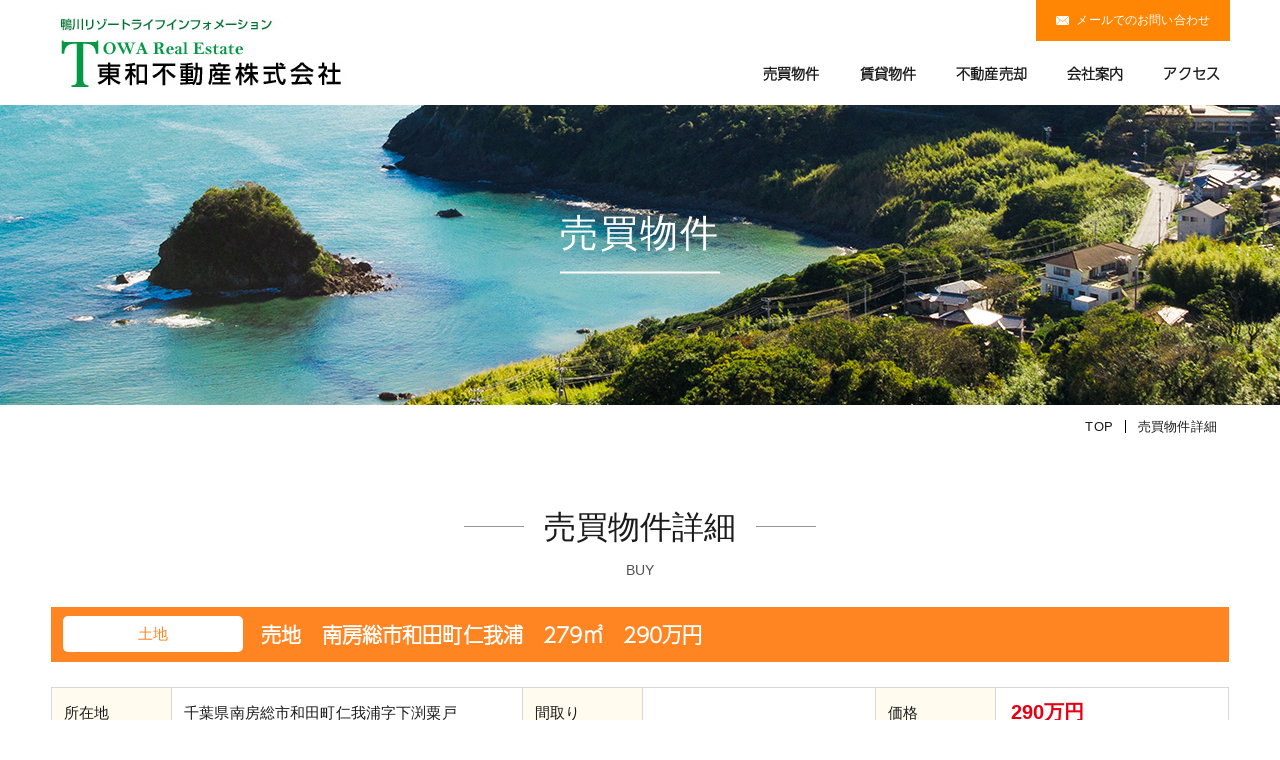

--- FILE ---
content_type: text/html; charset=UTF-8
request_url: https://www.touwafudousan.co.jp/buy/buy-land/%E5%A3%B2%E5%9C%B0%E3%80%80%E5%8D%97%E6%88%BF%E7%B7%8F%E5%B8%82%E5%92%8C%E7%94%B0%E7%94%BA%E4%BB%81%E6%88%91%E6%B5%A6%E3%80%80279%E3%8E%A1%E3%80%80290%E4%B8%87%E5%86%86/
body_size: 5137
content:
<!DOCTYPE html>
<html lang="ja">
<head prefix="og: http://ogp.me/ns#">
<meta charset="UTF-8">
<title>売地　南房総市和田町仁我浦　279㎡　290万円 | 東和不動産：千葉県鴨川市 南房総で田舎暮らし。千葉県の不動産情報は東和不動産にお任せ下さい</title>
<meta http-equiv="X-UA-Compatible" content="IE=edge">
<meta name="description" content="売地　南房総市和田町仁我浦　279㎡　290万円 - 南房総で田舎暮らし。千葉県の不動産情報は東和不動産にお任せ下さい。鴨川市 君津市 勝浦市 南房総市 館山市 木更津市 を中心に千葉県の不動産物件をご紹介いたします。">
<meta name="keywords" content="売地　南房総市和田町仁我浦　279㎡　290万円,不動産,賃貸,売買,千葉県,鴨川市,館山市,南房総市,勝浦市,木更津市,君津市,千葉市,物件,不動産売買,田舎暮らし,リゾート,土地,一戸建">
<meta name="viewport" content="width=device-width, initial-scale=1, user-scalable=yes">
<meta name="format-detection" content="telephone=no">

<meta property="og:title" content="売地　南房総市和田町仁我浦　279㎡　290万円 | 東和不動産：千葉県鴨川市 南房総で田舎暮らし。千葉県の不動産情報は東和不動産にお任せ下さい">
<meta property="og:type" content="article">
<meta property="og:site_name" content="東和不動産">
<meta property="og:url" content="https://www.touwafudousan.co.jp/">
<meta property="og:image" content="https://www.touwafudousan.co.jp/assets/img/common/og_image.jpg">
<meta property="og:description" content="売地　南房総市和田町仁我浦　279㎡　290万円 - 南房総で田舎暮らし。千葉県の不動産情報は東和不動産にお任せ下さい。鴨川市 君津市 勝浦市 南房総市 館山市 木更津市 を中心に千葉県の不動産物件をご紹介いたします。">

<link rel="shortcut icon" href="https://www.touwafudousan.co.jp/assets/img/common/icon.png">

<link rel="stylesheet" href="https://www.touwafudousan.co.jp/assets/css/style.css">
<link rel="stylesheet" href="https://maxcdn.bootstrapcdn.com/font-awesome/4.7.0/css/font-awesome.min.css">
<link rel="stylesheet" href="https://www.touwafudousan.co.jp/assets/css/animate.css">
<link rel="stylesheet" href="https://www.touwafudousan.co.jp/assets/js/slick/slick.css">
<link rel="stylesheet" href="https://www.touwafudousan.co.jp/assets/js/slick/slick-theme.css">

<script src="https://ajax.googleapis.com/ajax/libs/jquery/3.2.1/jquery.min.js"></script>
<script src="https://www.touwafudousan.co.jp/assets/js/common.js"></script>
<script src="https://www.touwafudousan.co.jp/assets/js/ofi.js"></script>
<script src="https://www.touwafudousan.co.jp/assets/js/slick/slick.min.js"></script>

<!--adobe fonts-->
<script>
  (function(d) {
    var config = {
      kitId: 'atd7sbp',
      scriptTimeout: 3000,
      async: true
    },
    h=d.documentElement,t=setTimeout(function(){h.className=h.className.replace(/\bwf-loading\b/g,"")+" wf-inactive";},config.scriptTimeout),tk=d.createElement("script"),f=false,s=d.getElementsByTagName("script")[0],a;h.className+=" wf-loading";tk.src='https://use.typekit.net/'+config.kitId+'.js';tk.async=true;tk.onload=tk.onreadystatechange=function(){a=this.readyState;if(f||a&&a!="complete"&&a!="loaded")return;f=true;clearTimeout(t);try{Typekit.load(config)}catch(e){}};s.parentNode.insertBefore(tk,s)
  })(document);
</script>

<!--object-fit-images-->
<script>
  $(function(){
    objectFitImages('img.ofi');
  });
</script>

 
<script>
  $(function(){
    var slider = "#slider";
    var thumb = ".thumb";

    $(thumb).each(function(){
      var index = $(thumb).index(this);
      $(this).attr("data-index",index);
    });

    $(slider).slick({
      arrows: true,
      fade: true
    });
    $(thumb).on('click',function(){
      var index = $(this).attr("data-index");
      $(slider).slick("slickGoTo",index,false);
    });
  });
</script>


<!-- Global site tag (gtag.js) - Google Analytics -->
<script async src="https://www.googletagmanager.com/gtag/js?id=G-ZFZND5G1RQ"></script>
<script>
  window.dataLayer = window.dataLayer || [];
  function gtag(){dataLayer.push(arguments);}
  gtag('js', new Date());

  gtag('config', 'G-ZFZND5G1RQ');
</script>


<meta name='robots' content='max-image-preview:large' />
<link rel='dns-prefetch' href='//s.w.org' />
<link rel='stylesheet' id='wp-block-library-css'  href='https://www.touwafudousan.co.jp/wp-includes/css/dist/block-library/style.min.css?ver=5.7.2' type='text/css' media='all' />
</head>

<body >
<header>
  <div class="inner">
    <div class="h-head">
      <div class="logo-area">
        <h1 class="h-logo"><a href="https://www.touwafudousan.co.jp/" class="ophv"><img src="https://www.touwafudousan.co.jp/assets/img/common/h_logo.jpg" alt="千葉県、「南房総」鴨川市で昭和56年創業。長年の実績と経験でお客様のご要望にお応えします。"></a></h1>
      </div>
      
      <div class="btn-area rsp">
        <!-- <p class="tel"><a href="tel:03-3856-2728"><i class="fa fa-phone" aria-hidden="true"></i></a></p> -->
        <div class="menu-btn">
          <p class="menu-btn-inner">
            <span></span>
            <span></span>
            <span></span>
          </p>
        </div>
      </div>
    </div>
    <div class="h-body">
      <p class="contact-bnr pc animated"><a href="https://www.touwafudousan.co.jp/contact/" class="ophv">メールでのお問い合わせ</a></p>
      <nav>
        <ul class="shinGo">
          <li class="hasSubMenu">
            <a href="https://www.touwafudousan.co.jp/buy/" class="ophv">売買物件</a>
            <div class="subNav">
              <div class="inner">
                <div class="flex-content">
                  <p class="ttl">
                    売買物件
                    <span>BUY</span>
                  </p>
                                    <ul class="gothic">
                                        
                    <li><a href="https://www.touwafudousan.co.jp/buy/buy-apartment/" class="ophv" style="background: url(https://www.touwafudousan.co.jp/assets/img/common/subNavBg_06.jpg)">マンション（10）</a></li>

                                        
                    <li><a href="https://www.touwafudousan.co.jp/buy/buy-detached/" class="ophv" style="background: url(https://www.touwafudousan.co.jp/assets/img/common/subNavBg_05.jpg)">一戸建（30）</a></li>

                                        
                    <li><a href="https://www.touwafudousan.co.jp/buy/buy-land/" class="ophv" style="background: url(https://www.touwafudousan.co.jp/assets/img/common/subNavBg_04.jpg)">土地（94）</a></li>

                                      </ul>
                  
                  <p class="all rsp"><a href="https://www.touwafudousan.co.jp/buy">全て</a></p>
                </div>
              </div>
            </div><!--/.subNav-->
          </li>
          <li class="hasSubMenu">
            <a href="https://www.touwafudousan.co.jp/rent/" class="ophv">賃貸物件</a>
            <div class="subNav">
              <div class="inner">
                <div class="flex-content">
                  <p class="ttl">
                    賃貸物件
                    <span>RENT</span>
                  </p>
                                    <ul class="gothic">
                                        
                    <li><a href="https://www.touwafudousan.co.jp/rent/rent-apartment/" class="ophv" style="background: url(https://www.touwafudousan.co.jp/assets/img/common/subNavBg_01.jpg)">アパート・マンション（32）</a></li>

                                        
                    <li><a href="https://www.touwafudousan.co.jp/rent/rent-detached/" class="ophv" style="background: url(https://www.touwafudousan.co.jp/assets/img/common/subNavBg_02.jpg)">一戸建（6）</a></li>

                                        
                    <li><a href="https://www.touwafudousan.co.jp/rent/rent-office/" class="ophv" style="background: url(https://www.touwafudousan.co.jp/assets/img/common/subNavBg_03.jpg)">貸店舗・事務所（2）</a></li>

                                      </ul>
                                    <p class="all rsp"><a href="https://www.touwafudousan.co.jp/rent">全て</a></p>
                </div>
              </div>
            </div><!--/.subNav-->
          </li>
          <li>
            <a href="https://www.touwafudousan.co.jp/sale/" class="ophv">不動産売却</a>
          </li>
          <li class="">
            <a href="https://www.touwafudousan.co.jp/company/" class="ophv">会社案内</a>
          </li>
          <li class="">
            <a href="https://www.touwafudousan.co.jp/company/#access" class="ophv">アクセス</a>
          </li>
        </ul>
        <p class="contact-bnr rsp animated"><a href="https://www.touwafudousan.co.jp/contact/" class="ophv"><i class="fa fa-envelope" aria-hidden="true"></i> メールでのお問い合わせ</a></p>
      </nav>
    </div>
  </div><!--.inner-->
</header>  



<main class="buy">
<div class="common-kv-area">
  <div class="fig-area">
    <div class="img" style="background: url(https://www.touwafudousan.co.jp/assets/img/common/common-kv.jpg)no-repeat center;"></div>
  </div>
  <div class="catch-area">
    <div class="inner">
      <p class="catch mincho">売買物件<p>
    </div>
  </div>
</div><!-- /.common-kv-area -->

<div class="bread-list">
  <ul>
    <li><a href="https://www.touwafudousan.co.jp/">TOP</a></li>
    <li><span>売買物件詳細</span></li>
  </ul>
</div>
<section class="sec-single">
  <div class="stl">
    <h3><span>売買物件詳細</span></h3>
    <p>BUY</p>
  </div>
  <div class="ctn">
        <div class="build-name has-model">
      <div class="model">土地</div><p class="shinGo">売地　南房総市和田町仁我浦　279㎡　290万円</p>
    </div>
    <div class="spec-1">
      <ul>
        <li class="addr"><dl><dt>所在地</dt><dd>千葉県南房総市和田町仁我浦字下渕粟戸</dd></dl></li>
        <li class="type"><dl><dt>間取り</dt><dd></dd></dl></li>
        <li class="price"><dl><dt>価格</dt><dd>290万円</dd></dl></li>
        <li class="point"><dl><dt>ポイント</dt><dd><p>道の駅「ＷＡ・Ｏ！」近く！サーフポイントまで徒歩圏内で海遊びの拠点にもおすすめ！</p>
</dd></dl></li>
      </ul>
    </div>

        <div class="pht-bloc">
      <div class="main-pht">
        <div id="slider">
          <div class="pht"><img src="https://www.touwafudousan.co.jp/wp-content/uploads/2023/02/IMG_1441-520x390.jpg" alt=""></div><div class="pht"><img src="https://www.touwafudousan.co.jp/wp-content/uploads/2023/02/IMG_1435-520x390.jpg" alt=""></div><div class="pht"><img src="https://www.touwafudousan.co.jp/wp-content/uploads/2023/02/IMG_1433-520x390.jpg" alt=""></div><div class="pht"><img src="https://www.touwafudousan.co.jp/wp-content/uploads/2023/02/和田町仁我浦（鈴木）.jpg" alt=""></div>        </div>
      </div>
      <div class="thumb-list">
        <div class="bloc">
          <ul>
            <li><span class="thumb"><img src="https://www.touwafudousan.co.jp/wp-content/uploads/2023/02/IMG_1441-150x110.jpg" alt=""></span></li><li><span class="thumb"><img src="https://www.touwafudousan.co.jp/wp-content/uploads/2023/02/IMG_1435-150x110.jpg" alt=""></span></li><li><span class="thumb"><img src="https://www.touwafudousan.co.jp/wp-content/uploads/2023/02/IMG_1433-150x110.jpg" alt=""></span></li><li><span class="thumb"><img src="https://www.touwafudousan.co.jp/wp-content/uploads/2023/02/和田町仁我浦（鈴木）-150x110.jpg" alt=""></span></li>          </ul>
        </div>
        <!-- <ul class="num">
          <li><a class="on" href="">1</a></li>
          <li><a class="" href="">2</a></li>
          <li><a class="" href="">3</a></li>
        </ul> -->
      </div>
    </div>

    
    <div class="spec-2">
    <h3>物件詳細情報</h3>
    <ul>
      <li class="w100"><dl>
        <dt>交通機関</dt>
        <dd>JR内房線「和田浦」駅迄　約800ｍ（徒歩約10分）</dd>
      </dl></li>
      <li class="w50"><dl>
        <dt>土地面積</dt>
        <dd>279㎡（約84.39坪）</dd>
      </dl></li>
      <li class="w50"><dl>
        <dt>建物面積 / 専有面積</dt>
        <dd> / </dd>
      </dl></li>
      <li class="w50"><dl>
        <dt>構造・建物階数</dt>
        <dd>・</dd>
      </dl></li>
      <li class="w50"><dl>
        <dt>築年数</dt>
        <dd></dd>
      </dl></li>
      <li class="w50"><dl>
        <dt>敷地権利</dt>
        <dd>所有権</dd>
      </dl></li>
      <li class="w50"><dl>
        <dt>用途地域</dt>
        <dd></dd>
      </dl></li>
      <li class="w50"><dl>
        <dt>都市計画</dt>
        <dd>区域外</dd>
      </dl></li>
      <li class="w50"><dl>
        <dt>地勢</dt>
        <dd></dd>
      </dl></li>
      <li class="w50"><dl>
        <dt>建蔽率</dt>
        <dd></dd>
      </dl></li>
      <li class="w50"><dl>
        <dt>地目</dt>
        <dd>田</dd>
      </dl></li>
      <li class="w50"><dl>
        <dt>容積率</dt>
        <dd></dd>
      </dl></li>
      <li class="w50"><dl>
        <dt>接道状況</dt>
        <dd>西側公道に接する</dd>
      </dl></li>
      <li class="w100"><dl>
        <dt>駐車場</dt>
        <dd></dd>
      </dl></li>
      <li class="w50" style="display:none;"><dl>
        <dt>取引態様</dt>
        <dd></dd>
      </dl></li>
      <li class="w100"><dl>
        <dt>設備</dt>
        <dd>東京電力・公営水道引込可・個別合併浄化槽設置要</dd>
      </dl></li>
      <li class="w100"><dl>
        <dt>備考</dt>
        <dd><p>＊現況有姿公簿売買<br />
＊農地転用（計画変更）許可後のお引渡し</p>
<p>取引態様：媒介</p>
</dd>
      </dl></li>
    </ul>
    </div>
    <div class="btn ophv">
      <form action="https://www.touwafudousan.co.jp/contact/" method="post">
        <input type="hidden" name="bukken_name" value="売地　南房総市和田町仁我浦　279㎡　290万円">
        <button type="submit">
        <a><span>この物件について問い合わせをする</span></a>
        </button>
      </form>
      
      <dl>
        <dt>TEL：<span>04-7093-0577</span></dt>
        <dd>受付時間 9:00～18:30（年中無休）</dd>
      </dl>
    </div>
  </div><!-- /.ctn -->
</section><!-- /.sec-single -->


<div class="pager" style="display:none;">
    <p class="prev"><a href="https://www.touwafudousan.co.jp/buy/buy-land/%e5%a3%b2%e5%9c%b0%e3%80%80%e9%b4%a8%e5%b7%9d%e5%b8%82%e8%b2%9d%e6%b8%9a%e3%80%804900%e4%b8%87%e5%86%86/" rel="prev">＜ 前の記事へ</a></p>
    <div class="toArchive"><a href="https://www.touwafudousan.co.jp/buy/">売買物件一覧へ戻る</a></div>
    <p class="next"><a href="https://www.touwafudousan.co.jp/buy/buy-land/%e5%a3%b2%e5%9c%b0%e3%80%80%e5%8d%97%e6%88%bf%e7%b7%8f%e5%b8%82%e5%92%8c%e7%94%b0%e7%94%ba%e4%b8%8b%e4%b8%89%e5%8e%9f/" rel="next">次の記事へ ＞</a></p>
  </div>

</main>






<footer>
  <div class="footer-inner inner-type-02">
    <div class="inner">
      <div class="f-content">
        <div class="f-content-inner">
          <div class="contact-area">
            <ul>
              <li class="tel-area">
                <p class="ttl shinGo">お電話でのお問い合わせ</p>
                <p class="hours">営業時間 9:00～18:30（毎週水曜日定休）</p>
                <p class="tel">TEL. 04-7093-0577</p>
              </li>
              <li class="mail-area">
                <div class="ttl shinGo">メールでのお問い合わせ</div>
                <p class="contact-btn"><a href="https://www.touwafudousan.co.jp/contact/" class="ophv"><i class="fa fa-envelope" aria-hidden="true"></i> メールフォーム</a></p>
              </li>
            </ul>
          </div>
          <div class="f-body">
            <div class="info-area">
              <p class="logo"><a href="https://www.touwafudousan.co.jp/"><img src="https://www.touwafudousan.co.jp/assets/img/common/f_logo.jpg" alt=""></a></p>
              <address>
                〒299-2862　千葉県鴨川市太海1834-3<br>
                TEL／04-7093-0577（代）FAX／04-7093-2367<br>
                免許番号：千葉県知事免許（11）7046号
              </address>
            </div>
            <div class="nav-area">
              <p class="note">
                千葉県の南房総鴨川市で昭和56年創業した東和不動産株式会社は、長年の実績と経験でお客様のご要望にお応えします。当社のスタッフまでどんなことでもお気軽にご相談くださいませ。
              </p>
              <nav>
                <ul>
                  <li><a href="https://www.touwafudousan.co.jp/">トップページ</a></li>
                  <li><a href="https://www.touwafudousan.co.jp/buy/">買いたい（売買物件）</a></li>
                  <li><a href="https://www.touwafudousan.co.jp/rent/">借りたい（賃貸物件）</a></li>
                  <li><a href="https://www.touwafudousan.co.jp/sale/">売りたい（不動産売却）</a></li>
                  <li><a href="https://www.touwafudousan.co.jp/company/">会社案内</a></li>
                  <li><a href="https://www.touwafudousan.co.jp/guide/">鴨川ガイド</a></li>
                  <li><a href="https://www.touwafudousan.co.jp/link/">リンク一覧</a></li>
                  <li><a href="https://www.touwafudousan.co.jp/contact/">お問い合わせ</a></li>
                </ul>
              </nav>
            </div>
          </div>
          <p class="copyright">Copyright(C) 東和不動産株式会社.All Rights Reserved.</p>
        </div>
      </div>
    </div>
  </div><!--/.footer-inner-->
  <p class="pagetop"><a href="#" class="ophv"><i class="fa fa-arrow-up" aria-hidden="true"></i></a></p>
</footer>
</body>
</html>

--- FILE ---
content_type: text/css
request_url: https://www.touwafudousan.co.jp/assets/css/style.css
body_size: 16089
content:
@charset "UTF-8";
/*------------------------------------------------------------------
breakpoint
------------------------------------------------------------------*/
@media screen and (max-width: 768px) {
  .pc {
    display: none !important;
  }
}

@media screen and (min-width: 769px) {
  .rsp {
    display: none !important;
  }
}

/*------------------------------------------------------------------
font
------------------------------------------------------------------*/
.shinGo {
  font-family: a-otf-ud-shin-go-pr6n, sans-serif;
  font-style: normal;
  font-weight: 500;
}

.mincho {
  font-family: "游明朝", YuMincho, "Hiragino Mincho ProN W3", "ヒラギノ明朝 ProN W3", "Hiragino Mincho ProN", "HG明朝E", "ＭＳ Ｐ明朝", "ＭＳ 明朝", serif;
}

.gothic {
  font-family: "Hiragino Sans W3", "Hiragino Kaku Gothic ProN", "ヒラギノ角ゴ ProN W3", "メイリオ", Meiryo, "ＭＳ Ｐゴシック", "MS PGothic", sans-serif;
}

/*------------------------------------------------------------------
共通
------------------------------------------------------------------*/
::-moz-selection {
  background-color: #8cb4e9;
  color: #1b1b1b;
}
::selection {
  background-color: #8cb4e9;
  color: #1b1b1b;
}

* {
  margin: 0;
  padding: 0;
  -webkit-box-sizing: border-box;
          box-sizing: border-box;
}

*:before, *:after {
  -webkit-box-sizing: border-box;
          box-sizing: border-box;
}

html {
  font-size: 62.5%;
  /* font-sizeは16pxの62.5%の10px */
}

body {
  color: #1b1b1b;
  font-size: 1.4rem;
  line-height: 1.78;
  font-family: "メイリオ", Meiryo, "游ゴシック", "Yu Gothic", YuGothic, "Hiragino Kaku Gothic ProN", "Hiragino Kaku Gothic Pro", "ＭＳ ゴシック", sans-serif;
  -webkit-text-size-adjust: 100%;
  letter-spacing: 0.01em;
}

@media screen and (max-width: 768px) {
  body {
    font-size: 1.3rem;
    min-width: 100%;
  }
}

img {
  vertical-align: bottom;
  max-width: 100%;
  height: auto;
}

ul, ol {
  list-style: none;
}

a {
  text-decoration: none;
  color: inherit;
}

.ophv {
  -webkit-transition: .3s;
  transition: .3s;
}

.ophv:hover {
  opacity: .7;
}

header,
main,
footer {
  background: #fff;
}

main {
  display: block;
}

section,
.section {
  padding: 80px 0;
  text-align: center;
}

@media screen and (max-width: 768px) {
  section,
  .section {
    padding: 10% 0;
  }
}

section:last-child,
.section:last-child {
  padding-bottom: 150px;
}

table {
  border-collapse: collapse;
}

.ofi {
  -o-object-fit: contain;
     object-fit: contain;
  font-family: 'object-fit: contain;';
}

address {
  font-style: normal;
}

iframe {
  width: 100%;
}

/*inner
-----------------------*/
.inner {
  max-width: 1180px;
  margin: 0 auto;
  -webkit-transition: .3s;
  transition: .3s;
}

@media screen and (max-width: 1195px) and (min-width: 769px) {
  .inner {
    padding-right: 10px !important;
    padding-left: 10px !important;
  }
}

@media screen and (max-width: 1024px) {
  .inner {
    width: 92%;
  }
}

.inner-type-02 {
  max-width: 1450px;
  margin: 0 auto;
  -webkit-transition: .3s;
  transition: .3s;
}

@media screen and (max-width: 1465px) and (min-width: 769px) {
  .inner-type-02 {
    padding-right: 10px !important;
    padding-left: 10px !important;
  }
}

@media screen and (max-width: 1024px) {
  .inner-type-02 {
    width: 92%;
  }
}

/*ttl
-----------------------*/
.ttl-type-01 {
  font-size: 26px;
  margin-bottom: 5px;
}

@media screen and (max-width: 768px) {
  .ttl-type-01 {
    font-size: 4vw;
    margin-bottom: 20px;
  }
}

.ttl-type-01 span {
  font-size: 14px;
  display: block;
  color: #ff8604;
}

@media screen and (max-width: 768px) {
  .ttl-type-01 span {
    font-size: 2vw;
  }
}

.ttl-type-01.green span {
  color: #3daa01;
}

.ttl-type-02 {
  font-size: 24px;
  font-weight: bold;
  color: #ff8604;
  margin-bottom: 40px;
}

.ttl-type-02 span {
  display: block;
  font-size: 14px;
  color: #434343;
}

.ttl-type-03 {
  font-size: 28px;
  color: #ff8604;
  text-align: left;
  border-bottom: 3px solid #959595;
  position: relative;
  font-weight: normal;
  padding-bottom: 5px;
  margin-bottom: 30px;
}

@media screen and (max-width: 768px) {
  .ttl-type-03 {
    margin-bottom: 5%;
    font-size: 4.3vw;
  }
}

.ttl-type-03::before {
  content: "";
  width: 355px;
  height: 3px;
  left: 0;
  bottom: -3px;
  position: absolute;
  background-color: #ff8604;
}

@media screen and (max-width: 768px) {
  .ttl-type-03::before {
    width: 50%;
  }
}

.ttl-type-04 {
  font-size: 18px;
  display: -webkit-box;
  display: -ms-flexbox;
  display: flex;
  font-weight: normal;
  margin-bottom: 15px;
  background-color: #ff8604;
}

@media screen and (max-width: 768px) {
  .ttl-type-04 {
    font-size: 15px;
  }
}

.ttl-type-04 .type, .ttl-type-04 .position {
  padding: 10px;
}

.ttl-type-04 .type {
  background-color: #ff8604;
  color: #fff;
  width: 160px;
  text-align: center;
  -ms-flex-item-align: center;
      -ms-grid-row-align: center;
      align-self: center;
}

@media screen and (max-width: 768px) {
  .ttl-type-04 .type {
    width: 20vw;
  }
}

.ttl-type-04 .position {
  background-color: #f2f4f5;
  -webkit-box-flex: 1;
      -ms-flex: 1;
          flex: 1;
  text-align: left;
  padding: 10px 20px;
}

/*btn
-----------------------*/
.btn-type-01 {
  max-width: 225px;
}

.btn-type-01 a {
  padding: 15px 30px;
  background: url(../img/common/nav_bg.jpg);
  color: #fff;
  border-bottom: 3px solid #134b8b;
  display: block;
  position: relative;
}

.btn-type-01 a::after {
  font-family: fontawesome;
  content: "\f061";
  position: absolute;
  right: 15px;
  top: 50%;
  -webkit-transform: translateY(-50%);
          transform: translateY(-50%);
}

.btn-type-01 a span {
  display: inline-block;
  text-align: left;
}

.btn-type-02 {
  max-width: 212px;
  margin: 0 auto;
}

.btn-type-02 a {
  display: block;
  padding: 10px;
  border: 1px solid #ff8604;
  border-radius: 5px;
  color: #ff8604;
  -webkit-transition: .3s;
  transition: .3s;
  position: relative;
  z-index: 1;
  overflow: hidden;
}

.btn-type-02 a::before {
  content: "";
  height: 100%;
  background-color: #ff8604;
  width: 0;
  position: absolute;
  top: 0;
  left: 0;
  -webkit-transition: .3s;
  transition: .3s;
  z-index: -1;
  opacity: 0;
}

.btn-type-02 a:hover {
  color: #fff;
}

.btn-type-02 a:hover::before {
  width: 100%;
  opacity: 1;
}

/*table
-----------------------*/
.table-type-01 {
  border-collapse: collapse;
  width: 100%;
  border: 1px solid #bcbcbc;
}

.table-type-01 tr {
  border-bottom: 1px solid #bcbcbc;
}

.table-type-01 th, .table-type-01 td {
  padding: 15px;
  vertical-align: top;
}

@media screen and (max-width: 768px) {
  .table-type-01 th, .table-type-01 td {
    display: block;
    width: 100%;
  }
}

.table-type-01 th {
  background-color: #f6f7f8;
  border-right: 1px solid #bcbcbc;
  width: 265px;
}

@media screen and (max-width: 768px) {
  .table-type-01 th {
    width: 100%;
    border-right: none;
  }
}

.table-type-01 td {
  text-align: left;
}

.table-type-02 {
  border-collapse: collapse;
  width: 100%;
  border-top: 1px solid #bcbcbc;
  border-bottom: 1px solid #bcbcbc;
  text-align: left;
  margin-bottom: 30px;
}

.table-type-02 a {
  color: #ff8604;
}

.table-type-02 tr {
  border-bottom: 1px solid #bcbcbc;
}

.table-type-02 th, .table-type-02 td {
  padding: 15px;
  vertical-align: top;
}

@media screen and (max-width: 768px) {
  .table-type-02 th, .table-type-02 td {
    font-size: 2vw;
    padding: 2%;
  }
}

.table-type-02 th {
  background-color: #f6f7f8;
  border-right: 1px solid #bcbcbc;
  width: 250px;
  text-align: center;
}

@media screen and (max-width: 768px) {
  .table-type-02 th {
    text-align: left;
    width: 20vw;
  }
}

.table-type-02 td {
  text-align: left;
}

.table-type-02 .bc {
  background-color: #f6f7f8;
  border-right: 1px solid #bcbcbc;
  width: 220px;
}

@media screen and (max-width: 768px) {
  .table-type-02 .bc {
    width: auto;
    width: 20vw;
  }
}

.table-type-02 .nowrap {
  white-space: nowrap;
  width: auto;
}

.table-type-02 .num {
  width: auto;
  min-width: 65px;
}

/*レスポンシブページネーション
--------------------------*/
.pagination {
  list-style-type: none;
  padding-left: 0;
  margin: 50px 0 100px 0;
}

.pagination,
.pagination li a {
  display: -webkit-box;
  display: -ms-flexbox;
  display: flex;
  -ms-flex-wrap: wrap;
      flex-wrap: wrap;
  -webkit-box-pack: center;
      -ms-flex-pack: center;
          justify-content: center;
  -webkit-box-align: center;
      -ms-flex-align: center;
          align-items: center;
}

.pagination {
  -webkit-box-pack: center;
      -ms-flex-pack: center;
          justify-content: center;
}

.pagination li {
  margin-right: 10px;
}

.pagination li:last-child {
  margin-right: 0;
}

.pagination a {
  font-weight: 300;
  padding-top: 1px;
  text-decoration: none;
  border: 1px solid #e6e6e6;
  min-width: 36px;
  min-height: 36px;
  color: #333;
  border-radius: 5px;
}

.pagination li:not([class*="current"]) a:hover {
  background-color: #eee;
}

.pagination li:first-of-type a {
  border-left-width: 1px;
}

.pagination li.first span,
.pagination li.last span,
.pagination li.previous span,
.pagination li.next span {
  /* screen readers only */
  position: absolute;
  top: -9999px;
  left: -9999px;
}

.pagination li.first a::before,
.pagination li.last a::after,
.pagination li.previous a::before,
.pagination li.next a::after {
  display: inline-block;
  font-family: Fontawesome;
  font-size: inherit;
  text-rendering: auto;
  -webkit-font-smoothing: antialiased;
  -moz-osx-font-smoothing: grayscale;
  -webkit-transform: translate(0, 0);
  transform: translate(0, 0);
}

.pagination li.first a::before {
  content: "\f100";
}

.pagination li.last a::after {
  content: "\f101";
}

.pagination li.previous a::before {
  content: "\f104";
}

.pagination li.next a::after {
  content: "\f105";
}

.pagination li.current a {
  background-color: #aeaeae;
  cursor: default;
  pointer-events: none;
  color: #fff;
}

@media only screen and (max-width: 680px) {
  .pagination li.first,
  .pagination li.last {
    /* screen readers only */
    position: absolute;
    top: -9999px;
    left: -9999px;
  }
  .pagination li.previous a {
    border-left-width: 1px;
  }
}

@media only screen and (max-width: 500px) {
  .pagination li {
    /* screen readers only */
    position: absolute;
    top: -9999px;
    left: -9999px;
  }
  .pagination li.current,
  .pagination li.first,
  .pagination li.last,
  .pagination li.previous,
  .pagination li.next {
    position: initial;
    top: initial;
    left: initial;
  }
}

@media only screen and (max-width: 400px) {
  .pagination li.first,
  .pagination li.last {
    /* screen readers only */
    position: absolute;
    top: -9999px;
    left: -9999px;
  }
  .pagination li.previous a {
    border-left-width: 1px;
  }
}

/*pagination for single page
------------------------------*/
.flip-page {
  margin-bottom: 100px;
  display: -webkit-box;
  display: -ms-flexbox;
  display: flex;
  -webkit-box-pack: center;
      -ms-flex-pack: center;
          justify-content: center;
  position: relative;
}

@media screen and (max-width: 320px) {
  .flip-page {
    font-size: 12px;
  }
}

.flip-page .prev,
.flip-page .next {
  max-width: 30%;
}

.flip-page .prev a,
.flip-page .next a {
  overflow: hidden;
  white-space: nowrap;
  text-overflow: ellipsis;
  display: block;
}

.flip-page .prev {
  position: absolute;
  left: 0;
  display: -webkit-box;
  display: -ms-flexbox;
  display: flex;
}

.flip-page .prev::before {
  content: "<";
  margin-right: 10px;
}

.flip-page .next {
  position: absolute;
  right: 0;
  display: -webkit-box;
  display: -ms-flexbox;
  display: flex;
}

.flip-page .next::after {
  content: ">";
  margin-left: 10px;
}

/*投稿エディタの画像配置
-------------------------------*/
/* 画像配置 左 */
img.alignleft {
  float: left;
  text-align: left;
  margin: 5px 10px 5px 0;
}

/* 画像配置 中央 */
img.aligncenter {
  display: block;
  margin: 5px auto 10px auto;
}

/* 画像配置 右 */
img.alignright {
  display: block;
  margin: 1px 1px 1px auto;
  float: right;
  margin: 5px 0px 5px 10px;
}

/* 画像配置 なし */
img.alignnone {
  margin: 5px 0 10px 0;
}

@media screen and (max-width: 768px) {
  img.alignleft,
  img.alignright {
    float: none;
  }
}

/*------------------------------------------------------------------
下層共通
------------------------------------------------------------------*/
@media screen and (max-width: 768px) {
  body:not(.home) .inner {
    width: 100%;
  }
}

@media screen and (max-width: 1024px) {
  body:not(.home) header .inner {
    width: 100%;
  }
}

@media screen and (max-width: 1024px) {
  body:not(.home) footer .inner {
    width: 92%;
  }
}

body:not(.home) .main-ttl-area {
  padding: 80px 0 80px 0;
}

@media screen and (max-width: 1024px) {
  body:not(.home) .main-ttl-area {
    padding: 70px 0;
  }
}

@media screen and (max-width: 768px) {
  body:not(.home) .main-ttl-area {
    padding: 7%;
  }
}

body:not(.home) .bread-crumb {
  font-size: 12px;
}

@media screen and (max-width: 768px) {
  body:not(.home) .bread-crumb {
    display: none;
  }
}

body:not(.home) .bread-crumb ul {
  display: -webkit-box;
  display: -ms-flexbox;
  display: flex;
  -ms-flex-wrap: wrap;
      flex-wrap: wrap;
  -webkit-box-pack: end;
      -ms-flex-pack: end;
          justify-content: flex-end;
}

body:not(.home) .bread-crumb ul li a:hover {
  text-decoration: underline;
}

body:not(.home) .bread-crumb ul li a:not([href]):hover {
  text-decoration: none;
}

body:not(.home) .bread-crumb ul li::after {
  content: ">";
  margin: 0 10px;
}

body:not(.home) .bread-crumb ul li:last-child::after {
  content: none;
}

body:not(.home) .sec-wrap {
  max-width: 1280px;
  margin: 0 auto;
  background-color: rgba(255, 255, 255, 0.5);
  padding: 30px;
}

@media screen and (max-width: 1280px) {
  body:not(.home) .sec-wrap {
    margin: 0 10px;
    padding: 30px 15px;
  }
}

body:not(.home) .sec-wrap .sttl {
  background-color: #02bdc5;
  color: #fff;
  padding: 10px 20px;
  width: auto;
  min-width: 195px;
  text-align: center;
  margin-bottom: 10px;
  display: inline-block;
}

body:not(.home) .sec-wrap .sttl span {
  display: inline-block;
  text-align: left;
}

body:not(.home) .sidebar {
  width: 23%;
  text-align: left;
}

@media screen and (max-width: 1024px) {
  body:not(.home) .sidebar {
    width: 100%;
  }
}

body:not(.home) .sidebar .sttl {
  width: 100%;
  min-width: auto;
}

body:not(.home) .sidebar > ul > li {
  border: none;
  margin-bottom: 30px;
}

body:not(.home) .sidebar > ul > li.cat > ul > li > a {
  display: block;
  position: relative;
  padding-right: 30px;
}

body:not(.home) .sidebar > ul > li.cat > ul > li > a::after {
  content: ">";
  position: absolute;
  right: 0;
  top: 50%;
  -webkit-transform: translateY(-50%);
          transform: translateY(-50%);
}

body:not(.home) .sidebar > ul > li > ul > li {
  padding: 5px 0;
  border-bottom: 1px dotted #bdbdbd;
}

body:not(.home) .sidebar > ul > li > ul > li ul {
  padding-left: 0.5em;
}

body:not(.home) .sidebar > ul > li > ul > li ul li {
  padding: 5px 0;
}

body:not(.home) .sidebar > ul > li a {
  display: block;
}

body:not(.home) .sidebar > ul > li a:hover {
  text-decoration: underline;
}

/*------------------------------------------------------------------
header
------------------------------------------------------------------*/
header {
  position: fixed;
  z-index: 111;
  background-color: #fff;
  width: 100%;
  -webkit-transition: .3s;
  transition: .3s;
  top: 0;
  z-index: 1111;
}

header .inner {
  display: -webkit-box;
  display: -ms-flexbox;
  display: flex;
  -webkit-box-pack: justify;
      -ms-flex-pack: justify;
          justify-content: space-between;
  -webkit-box-align: center;
      -ms-flex-align: center;
          align-items: center;
  margin: 0 auto;
  max-width: 1180px;
  width: 100%;
}

@media screen and (max-width: 1024px) {
  header .inner {
    width: 100%;
  }
}

@media screen and (max-width: 768px) {
  header .inner {
    display: block;
  }
}

header .h-head {
  display: -webkit-box;
  display: -ms-flexbox;
  display: flex;
  -webkit-box-pack: justify;
      -ms-flex-pack: justify;
          justify-content: space-between;
  -webkit-box-align: center;
      -ms-flex-align: center;
          align-items: center;
  -webkit-transition: 1s;
  transition: 1s;
}

@media screen and (max-width: 768px) {
  header .h-head {
    display: -webkit-box;
    display: -ms-flexbox;
    display: flex;
    -webkit-box-align: stretch;
        -ms-flex-align: stretch;
            align-items: stretch;
    -webkit-box-pack: justify;
        -ms-flex-pack: justify;
            justify-content: space-between;
    padding: 10px 0;
    border-top: 2px solid #23A556;
    border-bottom: 1px solid #b6b6b6;
    width: 100% !important;
  }
}

header .h-head .logo-area {
  display: -webkit-box;
  display: -ms-flexbox;
  display: flex;
  -webkit-box-align: center;
      -ms-flex-align: center;
          align-items: center;
}

@media screen and (max-width: 768px) {
  header .h-head .logo-area {
    width: 30%;
    padding-left: 2%;
  }
}

header .h-head .logo-area .h-logo img {
  min-width: 150px;
}

header .h-head .logo-area .h-logo a {
  display: block;
  padding: 5px;
}

@media screen and (max-width: 768px) {
  header .h-head .logo-area .h-logo a {
    opacity: .9;
  }
}

header .h-head .logo-area h1 {
  font-size: 12px;
  font-weight: normal;
  max-width: 310px;
}

header .h-head .btn-area {
  display: -webkit-box;
  display: -ms-flexbox;
  display: flex;
  width: 14%;
  max-width: calc(65px + 2%);
  -webkit-box-pack: justify;
      -ms-flex-pack: justify;
          justify-content: space-between;
  padding-right: 2%;
}

header .h-head .menu-btn {
  width: 100%;
  padding: 10px;
  max-height: 65px;
  border: 1px solid #ff8604;
  background: url(../img/common/nav_bg.jpg);
}

header .h-head .menu-btn .menu-btn-inner {
  width: 100%;
  height: 100%;
  position: relative;
}

header .h-head .menu-btn span {
  width: 100%;
  height: 2px;
  background-color: #ff8604;
  display: block;
  position: absolute;
  border-radius: 2px;
  -webkit-transition: .3s;
  transition: .3s;
}

header .h-head .menu-btn span:nth-child(1) {
  top: 0;
}

header .h-head .menu-btn span:nth-child(2) {
  top: 50%;
  -webkit-transform: translateY(-50%);
          transform: translateY(-50%);
}

header .h-head .menu-btn span:nth-child(3) {
  bottom: 0;
}

header .h-head .menu-btn.on span:nth-of-type(1) {
  -webkit-transform: rotateZ(225deg);
          transform: rotateZ(225deg);
  top: 45%;
}

header .h-head .menu-btn.on span:nth-of-type(2) {
  opacity: 0;
}

header .h-head .menu-btn.on span:nth-of-type(3) {
  -webkit-transform: rotateZ(-45deg);
          transform: rotateZ(-45deg);
  top: 45%;
  width: 100%;
}

header .h-body {
  text-align: right;
  -ms-flex-wrap: wrap;
      flex-wrap: wrap;
  -webkit-box-orient: horizontal;
  -webkit-box-direction: reverse;
      -ms-flex-direction: row-reverse;
          flex-direction: row-reverse;
  -webkit-box-align: center;
      -ms-flex-align: center;
          align-items: center;
}

@media screen and (max-width: 768px) {
  header .h-body {
    background-color: #23A556;
    text-align: center;
  }
}

header .h-body .contact-bnr {
  display: inline-block;
  margin-left: 20px;
  -webkit-transition: .3s;
  transition: .3s;
}

@media screen and (max-width: 768px) {
  header .h-body .contact-bnr {
    margin: 30px 0;
  }
}

header .h-body .contact-bnr a {
  display: block;
  padding: 10px 20px;
  background-color: #ff8604;
  color: #fff;
  font-size: 12px;
  padding-left: 40px;
  background: #ff8604 url(../img/common/h_contact_bnr_icon.png) no-repeat left 20px center;
}

@media screen and (max-width: 768px) {
  header .h-body .contact-bnr a {
    background: #ff8604;
    padding-left: 20px;
  }
}

header .h-body nav {
  margin: 0 0 0 auto;
  padding: 0 5px;
}

@media screen and (max-width: 1024px) {
  header .h-body nav {
    padding: 0;
  }
}

@media screen and (max-width: 768px) {
  header .h-body nav {
    border-bottom: 1px solid #b6b6b6;
    display: none;
    width: 100%;
    overflow-y: auto;
  }
}

header .h-body nav > ul {
  display: -webkit-box;
  display: -ms-flexbox;
  display: flex;
  -webkit-box-pack: end;
      -ms-flex-pack: end;
          justify-content: flex-end;
  max-width: 1100px;
  margin: 0 auto;
}

@media screen and (max-width: 768px) {
  header .h-body nav > ul {
    display: block;
    color: #fff;
  }
}

header .h-body nav > ul > li {
  font-weight: bold;
  padding: 0 15px;
}

@media screen and (max-width: 915px) {
  header .h-body nav > ul > li {
    padding: 0;
    font-size: 13px;
  }
}

@media screen and (max-width: 768px) {
  header .h-body nav > ul > li {
    font-size: 12px;
  }
}

@media screen and (max-width: 768px) {
  header .h-body nav > ul > li {
    border-bottom: 1px solid #f9f9f9;
    padding: 0;
  }
}

header .h-body nav > ul > li:first-child {
  padding-left: 0;
}

header .h-body nav > ul > li:last-child {
  padding-right: 0;
}

header .h-body nav > ul > li > a {
  padding: 20px 5px;
  display: block;
  background-color: rgba(255, 255, 255, 0);
  -webkit-transition: .3s;
  transition: .3s;
  text-align: center;
}

@media screen and (max-width: 1024px) {
  header .h-body nav > ul > li > a {
    padding: 20px 7px;
    text-align: center;
  }
}

@media screen and (max-width: 768px) {
  header .h-body nav > ul > li > a {
    padding: 15px;
  }
  header .h-body nav > ul > li > a::before {
    content: "";
    border-top: 3px solid transparent;
    border-bottom: 3px solid transparent;
    border-left: 5px solid rgba(255, 255, 255, 0.686);
    display: inline-block;
    margin-right: 10px;
    vertical-align: middle;
  }
}

header .h-body nav > ul > li > a:hover {
  background-color: rgba(255, 255, 255, 0.2);
}

header .h-body nav > ul .hasSubMenu > a:not([href]) {
  cursor: default;
}

@media screen and (max-width: 768px) {
  header .h-body nav > ul .hasSubMenu > a {
    pointer-events: none;
  }
}

header .h-body nav > ul .hasSubMenu.on > a {
  position: relative;
  background-color: rgba(255, 255, 255, 0.2);
}

header .h-body nav > ul .hasSubMenu.on > a::after {
  content: "";
  width: 100%;
  height: 3px;
  background-color: #ff8604;
  position: absolute;
  bottom: 0;
  left: 50%;
  -webkit-transform: translateX(-50%);
          transform: translateX(-50%);
}

@media screen and (max-width: 768px) {
  header .h-body nav > ul .hasSubMenu.on > a::after {
    content: none;
  }
}

@media screen and (max-width: 768px) {
  header .h-body nav > ul .hasSubMenu > a {
    position: relative;
  }
  header .h-body nav > ul .hasSubMenu > a::after {
    content: "";
    border-bottom: 5px solid #f2f4f5;
    border-left: 5px solid transparent;
    border-right: 5px solid transparent;
    position: absolute;
    bottom: 0;
    left: 50%;
    -webkit-transform: translateX(-50%);
            transform: translateX(-50%);
    opacity: 0;
    -webkit-transition: .5s;
    transition: .5s;
    -webkit-animation: test .5s ease forwards;
            animation: test .5s ease forwards;
  }
  @-webkit-keyframes test {
    0% {
      bottom: -10px;
    }
    100% {
      bottom: 0;
    }
  }
  @keyframes test {
    0% {
      bottom: -10px;
    }
    100% {
      bottom: 0;
    }
  }
  header .h-body nav > ul .hasSubMenu.spSubMenuOn > a {
    background-color: rgba(255, 255, 255, 0.2);
  }
  header .h-body nav > ul .hasSubMenu.spSubMenuOn > a::after {
    content: "";
    border-bottom: 5px solid #f2f4f5;
    border-left: 5px solid transparent;
    border-right: 5px solid transparent;
    position: absolute;
    bottom: 0;
    left: 50%;
    -webkit-transform: translateX(-50%);
            transform: translateX(-50%);
    opacity: 1;
  }
}

header .h-body .subNav {
  width: 100%;
  position: absolute;
  bottom: 0;
  z-index: 1;
  left: 50%;
  -webkit-transform: translate(-50%, 100%);
          transform: translate(-50%, 100%);
  display: none;
  -webkit-animation-duration: .3s;
          animation-duration: .3s;
  color: #000;
}

header .h-body .subNav.fadeIn {
  -webkit-animation-duration: .7s;
          animation-duration: .7s;
}

@media screen and (max-width: 768px) {
  header .h-body .subNav {
    position: initial;
    -webkit-transform: none;
            transform: none;
    padding: 0;
  }
}

header .h-body .subNav::before {
  content: "";
  height: 3px;
  width: 100%;
  background-color: transparent;
  position: absolute;
  top: -3px;
  left: 0;
  -webkit-box-sizing: border-box;
          box-sizing: border-box;
}

header .h-body .subNav.open {
  display: block !important;
}

header .h-body .subNav .inner {
  background-color: #f2f4f5;
  padding: 30px 30px 0px 0;
  display: block;
}

@media screen and (max-width: 768px) {
  header .h-body .subNav .inner {
    padding: 20px 2% 2% 2%;
  }
}

header .h-body .subNav .flex-content {
  display: -webkit-box;
  display: -ms-flexbox;
  display: flex;
  -webkit-box-pack: justify;
      -ms-flex-pack: justify;
          justify-content: space-between;
  -webkit-box-align: start;
      -ms-flex-align: start;
          align-items: flex-start;
}

@media screen and (max-width: 1024px) {
  header .h-body .subNav .flex-content {
    display: block;
  }
}

header .h-body .subNav .flex-content .ttl {
  width: 20%;
  position: relative;
  overflow: hidden;
  text-align: center;
  font-size: 26px;
  padding: 0 15px;
  margin-top: 10px;
}

@media screen and (max-width: 1024px) {
  header .h-body .subNav .flex-content .ttl {
    width: 100%;
    margin-bottom: 15px;
    font-size: 12px;
    margin-top: 0;
  }
}

header .h-body .subNav .flex-content .ttl span {
  display: block;
  font-size: 12px;
}

@media screen and (max-width: 768px) {
  header .h-body .subNav .flex-content .ttl span {
    font-size: 10px;
  }
}

header .h-body .subNav .flex-content ul {
  width: 80%;
  color: #fff;
  display: -webkit-box;
  display: -ms-flexbox;
  display: flex;
  -ms-flex-wrap: wrap;
      flex-wrap: wrap;
  font-size: 14px;
}

@media screen and (max-width: 1024px) {
  header .h-body .subNav .flex-content ul {
    width: 100%;
    font-size: 13px;
  }
}

header .h-body .subNav .flex-content ul li {
  width: 32%;
  margin-right: 2%;
  margin-bottom: 30px;
  min-height: 90px;
}

@media screen and (max-width: 768px) {
  header .h-body .subNav .flex-content ul li {
    width: 49%;
    margin-bottom: 15px;
    min-height: auto;
  }
}

header .h-body .subNav .flex-content ul li:nth-child(3n) {
  margin-right: 0;
}

@media screen and (max-width: 768px) {
  header .h-body .subNav .flex-content ul li:nth-child(3n) {
    margin-right: 2%;
  }
}

@media screen and (max-width: 768px) {
  header .h-body .subNav .flex-content ul li:nth-child(2n) {
    margin-right: 0;
  }
}

header .h-body .subNav .flex-content ul li a {
  display: -webkit-box;
  display: -ms-flexbox;
  display: flex;
  padding: 20px;
  -webkit-transition: .3s;
  transition: .3s;
  height: 100%;
  -webkit-box-pack: center;
      -ms-flex-pack: center;
          justify-content: center;
  -webkit-box-align: center;
      -ms-flex-align: center;
          align-items: center;
  background-size: cover !important;
  text-align: left;
}

@media screen and (max-width: 768px) {
  header .h-body .subNav .flex-content ul li a {
    padding: 15px;
    font-size: 10px;
  }
}

header .h-body .subNav .thumb-list {
  color: #02bdc5;
  display: -webkit-box;
  display: -ms-flexbox;
  display: flex;
  -ms-flex-wrap: wrap;
      flex-wrap: wrap;
}

header .h-body .subNav .thumb-list li {
  width: 32%;
  margin-right: 2%;
  margin-bottom: 2%;
  font-size: 15px;
}

@media screen and (max-width: 1024px) {
  header .h-body .subNav .thumb-list li {
    font-size: 14px;
    width: 48%;
    margin-right: 4%;
  }
}

@media screen and (max-width: 768px) {
  header .h-body .subNav .thumb-list li {
    font-size: 13px;
  }
}

header .h-body .subNav .thumb-list li:nth-child(3n) {
  margin-right: 0;
}

@media screen and (max-width: 1024px) {
  header .h-body .subNav .thumb-list li:nth-child(3n) {
    margin-right: 4%;
  }
}

@media screen and (max-width: 1024px) {
  header .h-body .subNav .thumb-list li:nth-child(2n) {
    margin-right: 0;
  }
}

header .h-body .subNav .thumb-list li a {
  display: -webkit-box;
  display: -ms-flexbox;
  display: flex;
  background-color: #fff;
}

header .h-body .subNav .thumb-list li a figure {
  width: 80px;
}

@media screen and (max-width: 768px) {
  header .h-body .subNav .thumb-list li a figure {
    width: 30px;
  }
}

header .h-body .subNav .thumb-list li a figure img {
  width: 100%;
  height: 100%;
  -o-object-fit: cover;
     object-fit: cover;
}

header .h-body .subNav .thumb-list li a span {
  position: relative;
  -webkit-box-flex: 1;
      -ms-flex: 1;
          flex: 1;
  padding: 15px 30px 15px 20px;
  display: -webkit-box;
  display: -ms-flexbox;
  display: flex;
  -webkit-box-align: center;
      -ms-flex-align: center;
          align-items: center;
}

@media screen and (max-width: 768px) {
  header .h-body .subNav .thumb-list li a span {
    padding: 15px 30px 15px 15px;
  }
}

header .h-body .subNav .thumb-list li a span::after {
  content: ">";
  margin-left: 5px;
  position: absolute;
  right: 15px;
  top: 50%;
  -webkit-transform: translateY(-50%);
          transform: translateY(-50%);
}

header .h-body .subNav .all a {
  display: block;
  padding: 10px;
}

/*-----------------------------------------------------------------
footer
-----------------------------------------------------------------*/
footer {
  background: #ff8604;
  background: -webkit-gradient(linear, left top, right top, from(#ff8604), color-stop(50%, #ff8604), color-stop(50%, #f9f8f5), to(#f9f8f5));
  background: linear-gradient(90deg, #ff8604 0%, #ff8604 50%, #f9f8f5 50%, #f9f8f5 100%);
}

@media screen and (max-width: 768px) {
  footer .footer-inner {
    width: 100%;
  }
}

footer .f-content {
  padding-left: 3%;
}

@media screen and (max-width: 1024px) {
  footer .f-content {
    padding-left: 0;
  }
}

footer .f-content-inner {
  padding-left: 90px;
  background-color: #f9f8f5;
}

@media screen and (max-width: 768px) {
  footer .f-content-inner {
    padding-left: 4%;
  }
}

footer .contact-area {
  padding: 50px 0;
}

@media screen and (max-width: 768px) {
  footer .contact-area {
    padding: 20px 0;
  }
}

footer .contact-area ul {
  display: -webkit-box;
  display: -ms-flexbox;
  display: flex;
  -ms-flex-wrap: wrap;
      flex-wrap: wrap;
}

footer .contact-area ul li {
  width: 48%;
  margin-right: 4%;
  background-color: #fff;
  padding: 20px;
  border: 1px solid #dadada;
  text-align: center;
}

@media screen and (max-width: 768px) {
  footer .contact-area ul li {
    width: 100%;
    margin-right: 0;
    margin-bottom: 15px;
  }
}

footer .contact-area ul li:nth-child(2n) {
  margin-right: 0;
}

footer .contact-area ul li.tel-area .ttl {
  font-size: 15px;
  margin-bottom: 5px;
}

footer .contact-area ul li.tel-area .hours {
  font-size: 14px;
}

footer .contact-area ul li.tel-area .tel {
  font-size: 25px;
  font-weight: bold;
}

@media screen and (max-width: 1024px) {
  footer .contact-area ul li.tel-area .tel {
    font-size: 15px;
  }
}

footer .contact-area ul li.mail-area .ttl {
  font-size: 15px;
  margin-bottom: 15px;
}

footer .contact-area ul li.mail-area .contact-btn {
  width: 100%;
  max-width: 275px;
  border-radius: 5px;
  color: #fff;
  font-size: 15px;
  overflow: hidden;
  margin: 0 auto;
}

footer .contact-area ul li.mail-area .contact-btn a {
  display: block;
  padding: 10px;
  background-color: #ff8604;
  /* Permalink - use to edit and share this gradient: https://colorzilla.com/gradient-editor/#ff9126+0,ff7920+100 */
  background: #ff9126;
  /* Old browsers */
  /* FF3.6-15 */
  /* Chrome10-25,Safari5.1-6 */
  background: -webkit-gradient(linear, left top, left bottom, from(#ff9126), to(#ff7920));
  background: linear-gradient(to bottom, #ff9126 0%, #ff7920 100%);
  /* W3C, IE10+, FF16+, Chrome26+, Opera12+, Safari7+ */
  filter: progid:DXImageTransform.Microsoft.gradient( startColorstr='#ff9126', endColorstr='#ff7920',GradientType=0 );
  /* IE6-9 */
}

footer .f-body {
  padding-bottom: 50px;
  display: -webkit-box;
  display: -ms-flexbox;
  display: flex;
}

@media screen and (max-width: 1024px) {
  footer .f-body {
    display: block;
  }
}

footer .f-body .info-area {
  padding-right: 50px;
  border-right: 1px solid #dadada;
  width: 360px;
}

@media screen and (max-width: 1024px) {
  footer .f-body .info-area {
    margin: 0 auto 15px auto;
    padding-right: 0;
    text-align: center;
    border: none;
    width: auto;
  }
}

footer .f-body .info-area .logo {
  margin-bottom: 20px;
}

@media screen and (max-width: 768px) {
  footer .f-body .info-area .logo {
    width: 150px;
    margin: 0 auto 20px auto;
  }
}

footer .f-body .info-area address {
  padding-left: 5px;
  font-size: 13px;
}

footer .f-body .nav-area {
  padding-left: 50px;
  -webkit-box-flex: 1;
      -ms-flex: 1;
          flex: 1;
}

@media screen and (max-width: 1024px) {
  footer .f-body .nav-area {
    padding-left: 0;
  }
}

footer .f-body .nav-area .note {
  padding: 15px 20px;
  border: 1px solid #dadada;
  margin-bottom: 30px;
  font-size: 13px;
}

footer .f-body .nav-area nav ul {
  display: -ms-grid;
  display: grid;
  -ms-grid-columns: auto auto auto auto;
      grid-template-columns: auto auto auto auto;
  font-size: 13px;
}

@media all and (-ms-high-contrast: none) {
  footer .f-body .nav-area nav ul {
    display: -webkit-box;
    display: -ms-flexbox;
    display: flex;
    -ms-flex-wrap: wrap;
        flex-wrap: wrap;
  }
}

@media screen and (max-width: 768px) {
  footer .f-body .nav-area nav ul {
    display: -webkit-box;
    display: -ms-flexbox;
    display: flex;
    -ms-flex-wrap: wrap;
        flex-wrap: wrap;
  }
}

footer .f-body .nav-area nav ul li {
  margin-bottom: 10px;
  padding-right: 20px;
}

footer .f-body .nav-area nav ul li:nth-child(4n) {
  padding-right: 0;
}

footer .f-body .nav-area nav ul li a {
  display: block;
}

footer .f-body .nav-area nav ul li a:hover {
  text-decoration: underline;
}

footer .f-body .nav-area nav ul li a::before {
  content: "";
  border-top: 3px solid transparent;
  border-bottom: 3px solid transparent;
  border-left: 3px solid #ff8604;
  display: inline-block;
  vertical-align: middle;
  margin-right: 5px;
}

footer .copyright {
  padding-bottom: 15px;
  color: #a1a1a1;
  text-align: right;
  font-size: 11px;
}

footer .pagetop {
  display: none;
  position: fixed;
  right: 50px;
  bottom: 50px;
  width: 60px;
  height: 60px;
  font-size: 20px;
  background: #fff;
  border: 1px solid #e3fafb;
  z-index: 111;
}

@media screen and (max-width: 768px) {
  footer .pagetop {
    right: 4%;
    bottom: 8%;
    font-size: 14px;
    width: 35px;
    height: 35px;
  }
}

footer .pagetop a {
  display: -webkit-box;
  display: -ms-flexbox;
  display: flex;
  -webkit-box-pack: center;
      -ms-flex-pack: center;
          justify-content: center;
  -webkit-box-align: center;
      -ms-flex-align: center;
          align-items: center;
  background-color: #23A556;
  background-color: #ff8604;
  color: #fff;
  width: 100%;
  height: 100%;
}

/*------------------------------------------------------------------
top
------------------------------------------------------------------*/
.top section, .top .section {
  padding: 60px 0;
}

.top .main-img-area {
  overflow: hidden;
  position: relative;
}

.top .main-img-area .img {
  height: 700px;
  background-size: cover !important;
}

@media screen and (max-width: 768px) {
  .top .main-img-area .img {
    height: 60vw;
  }
}

.top .main-img-area .catch-area {
  position: absolute;
  top: 43%;
  left: 50%;
  -webkit-transform: translate(-50%, -50%);
          transform: translate(-50%, -50%);
  width: 100%;
  text-align: center;
  color: #fff;
  font-size: 38px;
}

@media screen and (max-width: 768px) {
  .top .main-img-area .catch-area {
    top: 32%;
  }
}

.top .main-img-area .catch-area .catch {
  border-bottom: 2px solid #fff;
  display: inline-block;
  padding: 10px 0;
  text-align: left;
  -webkit-font-feature-settings: "palt";
          font-feature-settings: "palt";
  letter-spacing: 0.05em;
  text-shadow: 3px 3px 5px rgba(4, 0, 0, 0.8);
  line-height: 1.5;
}

@media screen and (max-width: 768px) {
  .top .main-img-area .catch-area .catch {
    font-size: 3vw;
    border-width: 1px;
  }
}

.top .main-img-area .catch-area .catch span {
  font-size: 50px;
  color: #ffec13;
}

@media screen and (max-width: 768px) {
  .top .main-img-area .catch-area .catch span {
    font-size: 4vw;
  }
}

.top .main-img-area .slick-dots {
  position: initial;
  padding: 0 10px;
}

@media screen and (max-width: 768px) {
  .top .main-img-area .slick-dots {
    padding: 0 0 10px 0;
  }
}

.top .main-img-area .slick-dots li {
  width: 10px;
  height: 10px;
  margin: 0 7px;
}

.top .main-img-area .slick-dots li button:before {
  content: none;
}

.top .main-img-area .slick-dots li button {
  width: 100%;
  height: 100%;
  background: #ccc;
  border-radius: 10px;
}

.top .main-img-area .slick-dots li.slick-active button {
  background: #ff8604;
}

.top .sec-01 {
  padding: 0;
}

.top .sec-01 .sec-ttl {
  font-size: 28px;
  font-weight: bold;
  margin-bottom: 35px;
}

@media screen and (max-width: 768px) {
  .top .sec-01 .sec-ttl {
    font-size: 4vw;
  }
}

.top .sec-01 .sec-ttl .orange {
  color: #ff8604;
}

.top .sec-01 .sec-ttl .small {
  display: block;
  font-size: 14px;
  color: #707070;
}

@media screen and (max-width: 768px) {
  .top .sec-01 .sec-ttl .small {
    font-size: 2vw;
  }
}

.top .sec-01 .list-wrap {
  background: url(../img/top/sec_01_bg_01.jpg);
  padding: 60px 0;
}

@media screen and (max-width: 768px) {
  .top .sec-01 .list-wrap {
    padding: 2% 0;
  }
}

.top .sec-01 .type-list {
  display: -webkit-box;
  display: -ms-flexbox;
  display: flex;
}

@media screen and (max-width: 768px) {
  .top .sec-01 .type-list {
    display: block;
  }
}

.top .sec-01 .type-list > li {
  padding-top: 25px;
  width: 32%;
  margin-right: 2%;
  margin-bottom: 2%;
  display: -webkit-box;
  display: -ms-flexbox;
  display: flex;
  -webkit-box-orient: vertical;
  -webkit-box-direction: normal;
      -ms-flex-direction: column;
          flex-direction: column;
}

@media screen and (max-width: 768px) {
  .top .sec-01 .type-list > li {
    width: 100%;
    margin-right: 0;
    margin-bottom: 50px;
  }
}

.top .sec-01 .type-list > li:nth-child(3n) {
  margin-right: 0;
}

.top .sec-01 .type-list figure {
  position: relative;
  background-color: #f7f7f7;
  min-height: 0%;
}

.top .sec-01 .type-list figure .icon {
  position: absolute;
  top: 0;
  left: 20px;
  -webkit-transform: translateY(-50%);
          transform: translateY(-50%);
}

@media screen and (max-width: 768px) {
  .top .sec-01 .type-list figure .icon {
    width: 30px;
    left: 10px;
  }
}

.top .sec-01 .type-list .txt-area {
  background: #fff;
  padding: 15px 30px 50px 30px;
  position: relative;
  -webkit-box-flex: 1;
      -ms-flex: 1 0 auto;
          flex: 1 0 auto;
}

.top .sec-01 .type-list .txt-area .txt-area__ttl {
  font-size: 26px;
  text-align: left;
  margin-bottom: 10px;
}

@media screen and (max-width: 1024px) {
  .top .sec-01 .type-list .txt-area .txt-area__ttl {
    font-size: 16px;
  }
}

.top .sec-01 .type-list .txt-area .txt-area__ttl span {
  font-size: 14px;
  display: block;
  color: #a8a8a8;
}

@media screen and (max-width: 1024px) {
  .top .sec-01 .type-list .txt-area .txt-area__ttl span {
    font-size: 12px;
  }
}

.top .sec-01 .type-list .txt-area .txt-area__ttl.orange {
  color: #ff8604;
}

.top .sec-01 .type-list .txt-area .txt-area__ttl.green {
  color: #43a610;
}

.top .sec-01 .type-list .txt-area .txt-area__ttl.brown {
  color: #7d634b;
}

.top .sec-01 .type-list .txt-area .cat-area {
  border: 1px solid #eaf1d7;
  text-align: left;
  padding: 15px;
}

@media screen and (max-width: 1024px) {
  .top .sec-01 .type-list .txt-area .cat-area {
    font-size: 13px;
  }
}

.top .sec-01 .type-list .txt-area .cat-area .cat-area__ttl {
  font-weight: bold;
  margin-bottom: 5px;
}

.top .sec-01 .type-list .txt-area .cat-area .cat-list {
  display: -webkit-box;
  display: -ms-flexbox;
  display: flex;
  -ms-flex-wrap: wrap;
      flex-wrap: wrap;
}

.top .sec-01 .type-list .txt-area .cat-area .cat-list li {
  margin-right: 15px;
}

.top .sec-01 .type-list .txt-area .cat-area .cat-list li a::before {
  content: "";
  border-top: 3px solid transparent;
  border-bottom: 3px solid transparent;
  border-left: 3px solid #1b1b1b;
  display: inline-block;
  vertical-align: middle;
  margin-right: 5px;
}

.top .sec-01 .type-list .txt-area .btn {
  position: absolute;
  width: calc(100% - 60px);
  left: 50%;
  bottom: 0;
  -webkit-transform: translate(-50%, 50%);
          transform: translate(-50%, 50%);
  border-radius: 5px;
  color: #fff;
  font-size: 15px;
  overflow: hidden;
}

@media screen and (max-width: 1024px) {
  .top .sec-01 .type-list .txt-area .btn {
    font-size: 13px;
  }
}

.top .sec-01 .type-list .txt-area .btn a {
  display: block;
  padding: 15px;
  background-color: #ff8604;
}

.top .sec-01 .type-list .txt-area .btn.orange a {
  /* Permalink - use to edit and share this gradient: https://colorzilla.com/gradient-editor/#ff9126+0,ff7920+100 */
  background: #ff9126;
  /* Old browsers */
  /* FF3.6-15 */
  /* Chrome10-25,Safari5.1-6 */
  background: -webkit-gradient(linear, left top, left bottom, from(#ff9126), to(#ff7920));
  background: linear-gradient(to bottom, #ff9126 0%, #ff7920 100%);
  /* W3C, IE10+, FF16+, Chrome26+, Opera12+, Safari7+ */
  filter: progid:DXImageTransform.Microsoft.gradient( startColorstr='#ff9126', endColorstr='#ff7920',GradientType=0 );
  /* IE6-9 */
}

.top .sec-01 .type-list .txt-area .btn.green a {
  /* Permalink - use to edit and share this gradient: https://colorzilla.com/gradient-editor/#50b514+0,3daa01+100 */
  background: #50b514;
  /* Old browsers */
  /* FF3.6-15 */
  /* Chrome10-25,Safari5.1-6 */
  background: -webkit-gradient(linear, left top, left bottom, from(#50b514), to(#3daa01));
  background: linear-gradient(to bottom, #50b514 0%, #3daa01 100%);
  /* W3C, IE10+, FF16+, Chrome26+, Opera12+, Safari7+ */
  filter: progid:DXImageTransform.Microsoft.gradient( startColorstr='#50b514', endColorstr='#3daa01',GradientType=0 );
  /* IE6-9 */
}

.top .sec-01 .type-list .txt-area .btn.brown a {
  /* Permalink - use to edit and share this gradient: https://colorzilla.com/gradient-editor/#917559+0,7a5f45+100 */
  background: #917559;
  /* Old browsers */
  /* FF3.6-15 */
  /* Chrome10-25,Safari5.1-6 */
  background: -webkit-gradient(linear, left top, left bottom, from(#917559), to(#7a5f45));
  background: linear-gradient(to bottom, #917559 0%, #7a5f45 100%);
  /* W3C, IE10+, FF16+, Chrome26+, Opera12+, Safari7+ */
  filter: progid:DXImageTransform.Microsoft.gradient( startColorstr='#917559', endColorstr='#7a5f45',GradientType=0 );
  /* IE6-9 */
}

.top .sec-02 {
  padding: 50px 0;
}

.top .sec-02 .sec-ttl {
  margin-bottom: 40px;
}

.top .sec-02 .sec-ttl .large {
  font-size: 24px;
  font-weight: bold;
  color: #ff8604;
  position: relative;
  display: inline-block;
  margin-bottom: 5px;
}

@media screen and (max-width: 768px) {
  .top .sec-02 .sec-ttl .large {
    font-size: 4vw;
  }
}

.top .sec-02 .sec-ttl .large::before {
  content: "";
  width: 60px;
  background-color: #959595;
  height: 1px;
  position: absolute;
  left: 0;
  top: 50%;
  -webkit-transform: translateX(-80px);
          transform: translateX(-80px);
}

.top .sec-02 .sec-ttl .large::after {
  content: "";
  width: 60px;
  background-color: #959595;
  height: 1px;
  position: absolute;
  right: 0;
  top: 50%;
  -webkit-transform: translateX(80px);
          transform: translateX(80px);
}

.top .sec-02 .sec-ttl .small {
  display: block;
  font-size: 14px;
  color: #434343;
}

@media screen and (max-width: 768px) {
  .top .sec-02 .sec-ttl .small {
    font-size: 2vw;
  }
}

.top .sec-02 .info-list {
  border-top: 1px dotted #bcbcbc;
  margin-bottom: 35px;
}

.top .sec-02 .info-list li {
  display: -webkit-box;
  display: -ms-flexbox;
  display: flex;
  width: 100%;
  padding: 15px 0;
  border-bottom: 1px dotted #bcbcbc;
}

@media screen and (max-width: 768px) {
  .top .sec-02 .info-list li {
    display: block;
  }
}

.top .sec-02 .info-list li .list-head {
  display: -webkit-box;
  display: -ms-flexbox;
  display: flex;
  width: 270px;
}

@media screen and (max-width: 768px) {
  .top .sec-02 .info-list li .list-head {
    margin-bottom: 10px;
  }
}

.top .sec-02 .info-list li .list-head .date {
  font-weight: bold;
  width: 92px;
  overflow: hidden;
}

.top .sec-02 .info-list li .list-head .cat {
  padding: 0 30px;
  width: 190px;
  color: #009b44;
  word-break: break-all;
}

@media screen and (max-width: 768px) {
  .top .sec-02 .info-list li .list-head .cat {
    width: auto;
  }
}

.top .sec-02 .info-list li .list-head .cat span {
  display: inline-block;
  text-align: left;
}

.top .sec-02 .info-list li .ttl-area {
  -webkit-box-flex: 1;
      -ms-flex: 1;
          flex: 1;
  text-align: left;
}

.top .sec-02 .info-list li .ttl-area a {
  display: block;
  position: relative;
  padding-right: 30px;
}

.top .sec-02 .info-list li .ttl-area a::after {
  content: ">";
  font-weight: bold;
  color: #ff8604;
  position: absolute;
  right: 15px;
  top: 50%;
  -webkit-transform: translateY(-50%);
          transform: translateY(-50%);
}

.top .sec-02 .info-list li .ttl-area a:hover {
  text-decoration: underline;
}

.top .sec-02 .btn {
  display: inline-block;
  border-radius: 20px;
  overflow: hidden;
}

.top .sec-02 .btn a {
  display: block;
  padding: 10px;
  background-color: #ff8604;
  color: #fff;
  min-width: 145px;
  font-size: 14px;
}

.top .sec-03 {
  background-color: #f9f8f5;
  overflow: hidden;
}

.top .sec-03 .more-btn {
  text-align: right;
  margin-bottom: 5px;
}

@media screen and (max-width: 768px) {
  .top .sec-03 .more-btn {
    font-size: 10px;
    color: #8b8b8b;
  }
}

.top .sec-03 .more-btn a {
  display: block;
}

.top .sec-03 .more-btn a::after {
  content: ">";
  margin-left: 10px;
}

.top .sec-03 .more-btn a:hover {
  text-decoration: underline;
}

.top .sec-03 .buy-recent-posts-slider {
  background-color: #fff;
  padding: 45px 9%;
}

@media screen and (max-width: 768px) {
  .top .sec-03 .buy-recent-posts-slider {
    padding: 20px 9%;
  }
}

.top .sec-03 .buy-recent-posts-slider .slick-track {
  display: -webkit-box;
  display: -ms-flexbox;
  display: flex;
}

.top .sec-03 .buy-recent-posts-slider .slick-arrow {
  position: absolute;
  z-index: 111;
}

@media screen and (max-width: 1024px) {
  .top .sec-03 .buy-recent-posts-slider .slick-arrow {
    width: 40px;
  }
}

@media screen and (max-width: 768px) {
  .top .sec-03 .buy-recent-posts-slider .slick-arrow {
    width: 30px;
  }
}

.top .sec-03 .buy-recent-posts-slider .slick-arrow.prev-arrow {
  left: 0;
  top: 50%;
  -webkit-transform: translate(-50%, -50%);
          transform: translate(-50%, -50%);
}

@media screen and (max-width: 1510px) {
  .top .sec-03 .buy-recent-posts-slider .slick-arrow.prev-arrow {
    -webkit-transform: translate(10px, -50%);
            transform: translate(10px, -50%);
  }
}

@media screen and (max-width: 768px) {
  .top .sec-03 .buy-recent-posts-slider .slick-arrow.prev-arrow {
    -webkit-transform: translate(-10px, -50%);
            transform: translate(-10px, -50%);
  }
}

.top .sec-03 .buy-recent-posts-slider .slick-arrow.next-arrow {
  right: 0;
  top: 50%;
  -webkit-transform: translate(50%, -50%);
          transform: translate(50%, -50%);
}

@media screen and (max-width: 1510px) {
  .top .sec-03 .buy-recent-posts-slider .slick-arrow.next-arrow {
    -webkit-transform: translate(-10px, -50%);
            transform: translate(-10px, -50%);
  }
}

@media screen and (max-width: 768px) {
  .top .sec-03 .buy-recent-posts-slider .slick-arrow.next-arrow {
    -webkit-transform: translate(10px, -50%);
            transform: translate(10px, -50%);
  }
}

.top .sec-03 .buy-recent-posts-slider .article {
  text-align: left;
  max-width: 283px;
  margin: 0 10px;
  display: -webkit-box;
  display: -ms-flexbox;
  display: flex;
  -webkit-box-orient: vertical;
  -webkit-box-direction: normal;
      -ms-flex-direction: column;
          flex-direction: column;
  height: auto;
}

@media screen and (max-width: 768px) {
  .top .sec-03 .buy-recent-posts-slider .article {
    max-width: 100%;
  }
}

.top .sec-03 .buy-recent-posts-slider .article a {
  display: block;
}

.top .sec-03 .buy-recent-posts-slider .article figure {
  margin-bottom: 10px;
  text-align: center;
  background-color: #f7f7f7;
  position: relative;
  min-height: 0%;
}

.top .sec-03 .buy-recent-posts-slider .article figure .icn {
  display: block;
  width: 100px;
  padding: 6px;
  background: #ff7920;
  color: #fff;
  font-size: 14px;
  text-align: center;
  position: absolute;
  left: 0px;
  top: 0;
}

.top .sec-03 .buy-recent-posts-slider .article figure img {
  margin: 0 auto;
}

.top .sec-03 .buy-recent-posts-slider .article .txt-area {
  -webkit-box-flex: 1;
      -ms-flex: 1 0 auto;
          flex: 1 0 auto;
  position: relative;
  padding-bottom: 44px;
}

.top .sec-03 .buy-recent-posts-slider .article .txt-area .head {
  padding-bottom: 5px;
  border-bottom: 1px dotted #a0a0a0;
}

.top .sec-03 .buy-recent-posts-slider .article .txt-area .head .ttl {
  font-size: 15px;
  font-weight: bold;
  text-shadow: 0 0 0px #000;
  margin-bottom: 5px;
}

@media screen and (max-width: 768px) {
  .top .sec-03 .buy-recent-posts-slider .article .txt-area .head .ttl {
    font-size: 13px;
  }
}

.top .sec-03 .buy-recent-posts-slider .article .txt-area .head .address {
  margin-bottom: 10px;
}

.top .sec-03 .buy-recent-posts-slider .article .txt-area .head .price {
  font-size: 21px;
  color: #e60012;
}

@media screen and (max-width: 768px) {
  .top .sec-03 .buy-recent-posts-slider .article .txt-area .head .price {
    font-size: 13px;
  }
}

.top .sec-03 .buy-recent-posts-slider .article .txt-area .head .price span {
  font-size: 14px;
}

@media screen and (max-width: 768px) {
  .top .sec-03 .buy-recent-posts-slider .article .txt-area .head .price span {
    font-size: 13px;
  }
}

.top .sec-03 .buy-recent-posts-slider .article .txt-area .body {
  padding: 5px 0 20px 0;
}

.top .sec-03 .buy-recent-posts-slider .article .txt-area .detail-btn {
  position: absolute;
  bottom: 0;
  width: 100%;
}

.top .sec-03 .buy-recent-posts-slider .article .txt-area .detail-btn a {
  display: block;
  background-color: #ff8604;
  padding: 10px;
  color: #fff;
  text-align: center;
}

.top .sec-03 .buy-recent-posts-slider .article .txt-area .detail-btn a span {
  display: inline-block;
  text-align: left;
}

.top .sec-04 {
  background-color: #f9f8f5;
  overflow: hidden;
  padding-top: 0;
  padding-bottom: 80px;
}

.top .sec-04 .more-btn {
  text-align: right;
  margin-bottom: 5px;
}

@media screen and (max-width: 768px) {
  .top .sec-04 .more-btn {
    font-size: 10px;
    color: #8b8b8b;
  }
}

.top .sec-04 .more-btn a {
  display: block;
}

.top .sec-04 .more-btn a::after {
  content: ">";
  margin-left: 10px;
}

.top .sec-04 .more-btn a:hover {
  text-decoration: underline;
}

.top .sec-04 .rent-recent-posts-slider {
  background-color: #fff;
  padding: 45px 9%;
}

@media screen and (max-width: 768px) {
  .top .sec-04 .rent-recent-posts-slider {
    padding: 20px 9%;
  }
}

.top .sec-04 .rent-recent-posts-slider .slick-track {
  display: -webkit-box;
  display: -ms-flexbox;
  display: flex;
}

.top .sec-04 .rent-recent-posts-slider .slick-arrow {
  position: absolute;
  z-index: 111;
}

@media screen and (max-width: 1024px) {
  .top .sec-04 .rent-recent-posts-slider .slick-arrow {
    width: 40px;
  }
}

@media screen and (max-width: 768px) {
  .top .sec-04 .rent-recent-posts-slider .slick-arrow {
    width: 30px;
  }
}

.top .sec-04 .rent-recent-posts-slider .slick-arrow.prev-arrow {
  left: 0;
  top: 50%;
  -webkit-transform: translate(-50%, -50%);
          transform: translate(-50%, -50%);
}

@media screen and (max-width: 1510px) {
  .top .sec-04 .rent-recent-posts-slider .slick-arrow.prev-arrow {
    -webkit-transform: translate(10px, -50%);
            transform: translate(10px, -50%);
  }
}

@media screen and (max-width: 768px) {
  .top .sec-04 .rent-recent-posts-slider .slick-arrow.prev-arrow {
    -webkit-transform: translate(-10px, -50%);
            transform: translate(-10px, -50%);
  }
}

.top .sec-04 .rent-recent-posts-slider .slick-arrow.next-arrow {
  right: 0;
  top: 50%;
  -webkit-transform: translate(50%, -50%);
          transform: translate(50%, -50%);
}

@media screen and (max-width: 1510px) {
  .top .sec-04 .rent-recent-posts-slider .slick-arrow.next-arrow {
    -webkit-transform: translate(-10px, -50%);
            transform: translate(-10px, -50%);
  }
}

@media screen and (max-width: 768px) {
  .top .sec-04 .rent-recent-posts-slider .slick-arrow.next-arrow {
    -webkit-transform: translate(10px, -50%);
            transform: translate(10px, -50%);
  }
}

.top .sec-04 .rent-recent-posts-slider .article {
  text-align: left;
  max-width: 283px;
  margin: 0 10px;
  display: -webkit-box;
  display: -ms-flexbox;
  display: flex;
  -webkit-box-orient: vertical;
  -webkit-box-direction: normal;
      -ms-flex-direction: column;
          flex-direction: column;
  height: auto;
}

@media screen and (max-width: 768px) {
  .top .sec-04 .rent-recent-posts-slider .article {
    max-width: 100%;
  }
}

.top .sec-04 .rent-recent-posts-slider .article a {
  display: block;
}

.top .sec-04 .rent-recent-posts-slider .article figure {
  margin-bottom: 10px;
  text-align: center;
  background-color: #f7f7f7;
  position: relative;
  min-height: 0%;
}

.top .sec-04 .rent-recent-posts-slider .article figure .icn {
  display: block;
  width: 100px;
  padding: 6px;
  background: #4fb414;
  color: #fff;
  font-size: 14px;
  text-align: center;
  position: absolute;
  left: 0px;
  top: 0;
}

.top .sec-04 .rent-recent-posts-slider .article figure img {
  margin: 0 auto;
}

.top .sec-04 .rent-recent-posts-slider .article .txt-area {
  -webkit-box-flex: 1;
      -ms-flex: 1 0 auto;
          flex: 1 0 auto;
  position: relative;
  padding-bottom: 44px;
}

.top .sec-04 .rent-recent-posts-slider .article .txt-area .head {
  padding-bottom: 5px;
  border-bottom: 1px dotted #a0a0a0;
}

.top .sec-04 .rent-recent-posts-slider .article .txt-area .head .ttl {
  font-size: 15px;
  font-weight: bold;
  text-shadow: 0 0 0px #000;
  margin-bottom: 5px;
}

@media screen and (max-width: 768px) {
  .top .sec-04 .rent-recent-posts-slider .article .txt-area .head .ttl {
    font-size: 13px;
  }
}

.top .sec-04 .rent-recent-posts-slider .article .txt-area .head .address {
  margin-bottom: 10px;
}

.top .sec-04 .rent-recent-posts-slider .article .txt-area .head .price {
  font-size: 21px;
  color: #e60012;
}

@media screen and (max-width: 768px) {
  .top .sec-04 .rent-recent-posts-slider .article .txt-area .head .price {
    font-size: 13px;
  }
}

.top .sec-04 .rent-recent-posts-slider .article .txt-area .head .price span {
  font-size: 14px;
}

@media screen and (max-width: 768px) {
  .top .sec-04 .rent-recent-posts-slider .article .txt-area .head .price span {
    font-size: 13px;
  }
}

.top .sec-04 .rent-recent-posts-slider .article .txt-area .body {
  padding: 5px 0 20px 0;
}

.top .sec-04 .rent-recent-posts-slider .article .txt-area .detail-btn {
  position: absolute;
  bottom: 0;
  width: 100%;
}

.top .sec-04 .rent-recent-posts-slider .article .txt-area .detail-btn a {
  display: block;
  background-color: #3daa01;
  padding: 10px;
  color: #fff;
  text-align: center;
}

.top .sec-04 .rent-recent-posts-slider .article .txt-area .detail-btn a span {
  display: inline-block;
  text-align: left;
}

.top .sec-05 {
  background: url(../img/top/bnr_area_bg.jpg) center;
  background-size: cover;
}

.top .sec-05 .bnr-list {
  display: -webkit-box;
  display: -ms-flexbox;
  display: flex;
  -ms-flex-wrap: wrap;
      flex-wrap: wrap;
}

.top .sec-05 .bnr-list li {
  width: 48%;
  margin-right: 4%;
  -webkit-box-shadow: 2px 2px 5px #ccc;
          box-shadow: 2px 2px 5px #ccc;
  background-color: #fff;
  padding: 1px;
  border: 1px solid #d5d5d5;
  text-align: left;
  margin-bottom: 3%;
}

@media screen and (max-width: 768px) {
  .top .sec-05 .bnr-list li {
    width: 100%;
    margin-right: 0;
  }
}

.top .sec-05 .bnr-list li:nth-child(2n) {
  margin-right: 0;
}

.top .sec-05 .bnr-list li a {
  display: -webkit-box;
  display: -ms-flexbox;
  display: flex;
  height: 100%;
}

.top .sec-05 .bnr-list li figure {
  width: 35%;
}

@media screen and (max-width: 768px) {
  .top .sec-05 .bnr-list li figure {
    width: 20%;
  }
}

.top .sec-05 .bnr-list li figure img {
  width: 100%;
  height: 100%;
  -o-object-fit: cover;
     object-fit: cover;
}

.top .sec-05 .bnr-list li .txt-area {
  -webkit-box-flex: 1;
      -ms-flex: 1;
          flex: 1;
  padding: 15px 25px;
}

@media screen and (max-width: 768px) {
  .top .sec-05 .bnr-list li .txt-area {
    padding: 10px;
  }
}

.top .sec-05 .bnr-list li .txt-area .ttl {
  color: #23A556;
  font-weight: bold;
  font-size: 18px;
  margin-bottom: 5px;
}

@media screen and (max-width: 1024px) {
  .top .sec-05 .bnr-list li .txt-area .ttl {
    font-size: 14px;
  }
}

@media screen and (max-width: 768px) {
  .top .sec-05 .bnr-list li .txt-area .ttl {
    font-size: 12px;
  }
}

.top .sec-05 .bnr-list li .txt-area .txt {
  font-size: 15px;
}

@media screen and (max-width: 1024px) {
  .top .sec-05 .bnr-list li .txt-area .txt {
    font-size: 13px;
  }
}

@media screen and (max-width: 768px) {
  .top .sec-05 .bnr-list li .txt-area .txt {
    font-size: 10px;
  }
}

/*------------------------------------------------------------------
下層共通
------------------------------------------------------------------*/
.common-kv-area {
  overflow: hidden;
  position: relative;
}

.common-kv-area .img {
  height: 300px;
  background-size: cover !important;
}

@media screen and (max-width: 768px) {
  .common-kv-area .img {
    height: 30vw;
  }
}

.common-kv-area .catch-area {
  position: absolute;
  top: 43%;
  left: 50%;
  -webkit-transform: translate(-50%, -50%);
          transform: translate(-50%, -50%);
  width: 100%;
  text-align: center;
  color: #fff;
  font-size: 38px;
}

@media screen and (max-width: 768px) {
  .common-kv-area .catch-area {
    top: 50%;
  }
}

.common-kv-area .catch-area .catch {
  border-bottom: 2px solid #fff;
  display: inline-block;
  padding: 10px 0;
  text-align: left;
  -webkit-font-feature-settings: "palt";
          font-feature-settings: "palt";
  letter-spacing: 0.05em;
  line-height: 1.5;
}

@media screen and (max-width: 768px) {
  .common-kv-area .catch-area .catch {
    font-size: 3vw;
    border-width: 1px;
  }
}

.bread-list {
  padding: 15px 0;
}

@media screen and (max-width: 768px) {
  .bread-list {
    display: none;
  }
}

.bread-list ul {
  width: 92%;
  max-width: 1180px;
  margin: 0 auto;
  font-size: 0;
  text-align: right;
}

.bread-list ul li {
  display: inline-block;
  padding: 0 12px;
  border-left: solid 1px #000;
  font-size: 13px;
  line-height: 1;
}

.bread-list ul li:first-child {
  border: none;
}

.stl {
  margin: 0 auto 30px;
}

@media screen and (max-width: 768px) {
  .stl {
    margin: 0 auto 15px;
  }
}

.stl h3 {
  margin-bottom: 20px;
  font-size: 32px;
  font-weight: 400;
  line-height: 1;
  text-align: center;
}

@media screen and (max-width: 768px) {
  .stl h3 {
    margin-bottom: 8px;
    font-size: 16px;
  }
}

.stl h3 span {
  display: inline-block;
  margin: 0 20px;
  vertical-align: middle;
}

.stl h3:before, .stl h3:after {
  content: '';
  display: inline-block;
  width: 60px;
  height: 1px;
  background: #959595;
  vertical-align: middle;
}

@media screen and (max-width: 768px) {
  .stl h3:before, .stl h3:after {
    width: 40px;
  }
}

.stl p {
  color: #535353;
  font-size: 14px;
  line-height: 1;
}

@media screen and (max-width: 768px) {
  .stl p {
    font-size: 10px;
  }
}

/*------------------------------------------------------------------
会社案内
------------------------------------------------------------------*/
.company section, .company .section {
  padding: 60px 0;
}

.company .sec-01 {
  padding: 40px 0;
}

.company .sec-01 .sec-ttl {
  margin-bottom: 35px;
  font-size: 28px;
  font-weight: bold;
}

@media screen and (max-width: 768px) {
  .company .sec-01 .sec-ttl {
    margin-bottom: 20px;
    font-size: 4vw;
  }
}

.company .sec-01 .sec-ttl .orange {
  color: #ff8604;
}

.company .sec-01 .sec-ttl .small {
  display: block;
  font-size: 14px;
  color: #707070;
}

@media screen and (max-width: 768px) {
  .company .sec-01 .sec-ttl .small {
    font-size: 2vw;
  }
}

.company .sec-01 .lead {
  width: 92%;
  max-width: 1180px;
  margin: 0 auto 60px;
}

.company .sec-01 .lead p {
  font-size: 15px;
  text-align: justify;
}

@media screen and (max-width: 768px) {
  .company .sec-01 .lead p {
    font-size: 13px;
  }
}

.company .sec-01 .info {
  display: -webkit-box;
  display: -ms-flexbox;
  display: flex;
  -webkit-box-pack: justify;
      -ms-flex-pack: justify;
          justify-content: space-between;
  width: 92%;
  max-width: 1180px;
  margin: 0 auto;
}

@media screen and (max-width: 768px) {
  .company .sec-01 .info {
    display: block;
  }
}

.company .sec-01 .info .pht {
  width: 30%;
  max-width: 340px;
}

@media screen and (max-width: 768px) {
  .company .sec-01 .info .pht {
    width: 100%;
    margin: 0 auto 30px;
  }
}

.company .sec-01 .info .pht img {
  width: 100%;
}

.company .sec-01 .info .txt {
  width: 67.5%;
}

@media screen and (max-width: 768px) {
  .company .sec-01 .info .txt {
    width: 100%;
  }
}

.company .sec-01 .info .txt ul {
  border-top: dotted 1px #bbb;
}

.company .sec-01 .info .txt ul li {
  border-bottom: dotted 1px #bbb;
}

.company .sec-01 .info .txt ul li dl {
  display: table;
  width: 100%;
  vertical-align: middle;
}

.company .sec-01 .info .txt ul li dl dt {
  display: table-cell;
  width: 26%;
  background: #f2f2f2;
  font-size: 15px;
  text-align: center;
}

@media screen and (max-width: 768px) {
  .company .sec-01 .info .txt ul li dl dt {
    width: 24%;
    font-size: 12px;
  }
}

.company .sec-01 .info .txt ul li dl dd {
  position: relative;
  display: table-cell;
  width: auto;
  padding: 20px 40px;
  text-align: left;
}

@media screen and (max-width: 768px) {
  .company .sec-01 .info .txt ul li dl dd {
    padding: 10px 20px;
    font-size: 12px;
  }
}

.company .sec-02 {
  padding: 50px 0 100px;
}

.company .sec-02 .map {
  width: 92%;
  max-width: 1180px;
  height: 480px;
  margin: 0px auto 20px;
}

@media screen and (max-width: 768px) {
  .company .sec-02 .map {
    height: 300px;
  }
}

.company .sec-02 .map iframe {
  width: 100%;
  height: 100%;
  border: none;
}

.company .sec-02 .access {
  width: 92%;
  max-width: 1180px;
  margin: 0 auto;
}

.company .sec-02 .access h3 {
  margin-bottom: 15px;
  font-size: 18px;
  text-align: left;
}

@media screen and (max-width: 768px) {
  .company .sec-02 .access h3 {
    margin-bottom: 10px;
    font-size: 14px;
  }
}

.company .sec-02 .access ul {
  text-align: left;
}

.company .sec-02 .access ul li {
  position: relative;
  display: inline-block;
  margin-right: 30px;
  padding-left: 25px;
  font-size: 15px;
}

@media screen and (max-width: 768px) {
  .company .sec-02 .access ul li {
    display: block;
    width: 100%;
    padding-left: 20px;
    font-size: 12px;
  }
}

.company .sec-02 .access ul li:before {
  content: '';
  display: block;
  width: 17px;
  height: 24px;
  position: absolute;
  left: 0;
  top: 50%;
  -webkit-transform: translate(0, -50%);
          transform: translate(0, -50%);
}

@media screen and (max-width: 768px) {
  .company .sec-02 .access ul li:before {
    width: 12px;
    height: 15px;
  }
}

.company .sec-02 .access ul li:first-child:before {
  background: url(../img/common/icn-map.png) no-repeat 50% 50%/100%;
}

.company .sec-02 .access ul li:last-child:before {
  background: url(../img/common/icn-access.png) no-repeat 50% 50%/100%;
}

/*------------------------------------------------------------------
売買物件
------------------------------------------------------------------*/
.buy section, .buy .section {
  padding: 60px 0;
}

.buy .cate {
  display: -webkit-box;
  display: -ms-flexbox;
  display: flex;
  width: 92%;
  max-width: 1180px;
  margin: 0 auto 10px;
  padding: 20px 0;
}

@media screen and (max-width: 768px) {
  .buy .cate {
    padding: 10px 0 0;
  }
}

.buy .cate .cate-parts {
  width: 70%;
  max-width: 320px;
  margin: 0 10px;
}

@media screen and (max-width: 768px) {
  .buy .cate .cate-parts {
    margin: 0 0 10px;
  }
}

.buy .cate .cate-parts a {
  display: block;
  padding: 10px 0;
  border: solid 1px #a0a0a0;
  color: #000;
  font-size: 18px;
  font-weight: 700;
  text-align: center;
}

@media screen and (max-width: 768px) {
  .buy .cate .cate-parts a {
    padding: 6px 0;
    font-size: 13px;
  }
}

.buy .list {
  display: -webkit-box;
  display: -ms-flexbox;
  display: flex;
  -ms-flex-wrap: wrap;
      flex-wrap: wrap;
  -webkit-box-pack: start;
      -ms-flex-pack: start;
          justify-content: flex-start;
  width: 92%;
  max-width: 1180px;
  margin: 0 auto 30px;
}

.buy .list .box {
  position: relative;
  width: 25%;
  margin-bottom: 50px;
  padding: 0 10px;
  text-align: left;
  display: -webkit-box;
  display: -ms-flexbox;
  display: flex;
  -webkit-box-orient: vertical;
  -webkit-box-direction: normal;
      -ms-flex-direction: column;
          flex-direction: column;
}

@media screen and (max-width: 1024px) {
  .buy .list .box {
    width: 33.3333%;
  }
}

@media screen and (max-width: 768px) {
  .buy .list .box {
    width: 50%;
  }
}

.buy .list .box .icn {
  display: block;
  width: 100px;
  padding: 6px;
  background: #ff8523;
  color: #fff;
  font-size: 14px;
  text-align: center;
  position: absolute;
  left: 10px;
  top: 0;
}

@media screen and (max-width: 768px) {
  .buy .list .box .icn {
    width: 60px;
    padding: 2px 0;
    font-size: 11px;
  }
}

.buy .list .box figure {
  margin: 0 auto 15px;
  text-align: center;
}

.buy .list .box p.name {
  margin-bottom: 10px;
  font-size: 15px;
  font-weight: 700;
  white-space: nowrap;
  text-overflow: ellipsis;
  overflow: hidden;
}

@media screen and (max-width: 768px) {
  .buy .list .box p.name {
    font-size: 14px;
  }
}

.buy .list .box p.addr {
  position: relative;
  margin-bottom: 18px;
  padding-left: 20px;
  font-size: 15px;
}

@media screen and (max-width: 768px) {
  .buy .list .box p.addr {
    margin-bottom: 8px;
    font-size: 12px;
    white-space: nowrap;
    text-overflow: ellipsis;
    overflow: hidden;
  }
}

.buy .list .box p.addr:before {
  content: '';
  display: block;
  width: 12px;
  height: 15px;
  position: absolute;
  left: 0;
  top: 50%;
  -webkit-transform: translate(0, -50%);
          transform: translate(0, -50%);
  background: url(../img/common/icn-map.png) no-repeat 50% 50%/auto 15px;
}

.buy .list .box p.price {
  font-size: 14px;
  font-weight: 700;
  color: #e60012;
}

.buy .list .box p.price span {
  font-size: 21px;
}

.buy .list .box ul {
  margin: 0 auto 5px;
  padding: 8px 0;
  border-top: dotted 1px #a0a0a0;
  border-bottom: dotted 1px #a0a0a0;
  width: 100%;
}

@media screen and (max-width: 768px) {
  .buy .list .box ul li {
    font-size: 11px;
    line-height: 1.4;
  }
}

.buy .list .box ul li sup {
  font-size: 9px;
}

@media screen and (max-width: 768px) {
  .buy .list .box ul li span {
    display: block;
  }
}

.buy .list .box .comment {
  margin: 0 auto 15px;
  min-height: 5em;
  width: 100%;
}

.buy .list .box .comment p {
  font-size: 14px;
}

@media screen and (max-width: 768px) {
  .buy .list .box .comment p {
    font-size: 12px;
  }
}

.buy .list .box .btn {
  margin-top: auto;
}

.buy .list .box .btn a {
  display: block;
  padding: 10px;
  background: #ff8523;
  color: #fff;
  font-size: 14px;
  text-align: center;
}

@media screen and (max-width: 768px) {
  .buy .list .box .btn a {
    padding: 6px;
    font-size: 12px;
  }
}

.buy .list .box .btn a:hover {
  opacity: 0.8;
}

.buy .sec-single {
  width: 92%;
  max-width: 1180px;
  margin: 0 auto;
}

.buy .sec-single .build-name {
  position: relative;
  margin: 0 auto 25px;
  padding: 10px;
  background: #ff8523;
}

.buy .sec-single .build-name.has-model {
  padding-left: 210px;
}

@media screen and (max-width: 1024px) {
  .buy .sec-single .build-name.has-model {
    padding-left: 170px;
  }
}

@media screen and (max-width: 768px) {
  .buy .sec-single .build-name.has-model {
    padding-left: 10px;
  }
}

.buy .sec-single .build-name .model {
  display: block;
  width: 180px;
  padding: 5px 0;
  position: absolute;
  left: 12px;
  top: 50%;
  -webkit-transform: translate(0, -50%);
          transform: translate(0, -50%);
  background: #fff;
  border-radius: 5px;
  color: #ff8523;
  font-size: 15px;
}

@media screen and (max-width: 1024px) {
  .buy .sec-single .build-name .model {
    width: 145px;
    font-size: 12px;
  }
}

@media screen and (max-width: 768px) {
  .buy .sec-single .build-name .model {
    position: relative;
    left: 0;
    top: 0;
    -webkit-transform: translate(0, 0);
            transform: translate(0, 0);
    margin-bottom: 5px;
  }
}

.buy .sec-single .build-name p {
  color: #fff;
  font-size: 20px;
  font-weight: 700;
  text-align: left;
}

@media screen and (max-width: 1024px) {
  .buy .sec-single .build-name p {
    font-size: 16px;
  }
}

@media screen and (max-width: 768px) {
  .buy .sec-single .build-name p {
    font-size: 14px;
    line-height: 1.4;
  }
}

.buy .sec-single .spec-1 {
  margin: 0 auto 25px;
}

.buy .sec-single .spec-1 ul {
  border-top: solid 1px #d8d8d8;
  border-right: solid 1px #d8d8d8;
  font-size: 0;
  display: -webkit-box;
  display: -ms-flexbox;
  display: flex;
  -ms-flex-wrap: wrap;
      flex-wrap: wrap;
}

.buy .sec-single .spec-1 ul li {
  text-align: left;
}

.buy .sec-single .spec-1 ul li.addr {
  display: inline-block;
  width: 40%;
}

@media screen and (max-width: 1024px) {
  .buy .sec-single .spec-1 ul li.addr {
    display: block;
    width: 100%;
    border-bottom: solid 1px #d8d8d8;
  }
}

.buy .sec-single .spec-1 ul li.type {
  display: inline-block;
  width: 30%;
}

@media screen and (max-width: 1024px) {
  .buy .sec-single .spec-1 ul li.type {
    display: block;
    width: 100%;
    border-bottom: solid 1px #d8d8d8;
  }
}

.buy .sec-single .spec-1 ul li.price {
  display: inline-block;
  width: 30%;
}

@media screen and (max-width: 1024px) {
  .buy .sec-single .spec-1 ul li.price {
    display: block;
    width: 100%;
  }
}

.buy .sec-single .spec-1 ul li.price dl dd {
  padding: 6px 15px;
  color: #e60012;
  font-size: 20px;
  font-weight: 700;
}

.buy .sec-single .spec-1 ul li.point {
  display: block;
  width: 100%;
  border-top: solid 1px #d8d8d8;
  border-bottom: solid 1px #d8d8d8;
}

.buy .sec-single .spec-1 ul li dl {
  display: table;
  width: 100%;
  border-left: solid 1px #d8d8d8;
}

.buy .sec-single .spec-1 ul li dl dt {
  display: table-cell;
  width: 120px;
  padding: 12px;
  background: #fffcef;
  border-right: solid 1px #d8d8d8;
  font-size: 15px;
  vertical-align: middle;
}

@media screen and (max-width: 768px) {
  .buy .sec-single .spec-1 ul li dl dt {
    padding: 6px 8px;
    font-size: 12px;
  }
}

.buy .sec-single .spec-1 ul li dl dd {
  display: table-cell;
  width: auto;
  padding: 12px;
  font-size: 15px;
  vertical-align: middle;
}

@media screen and (max-width: 768px) {
  .buy .sec-single .spec-1 ul li dl dd {
    padding: 6px 8px;
    font-size: 12px;
  }
}

.buy .sec-single .spec-1 ul li dl dd sup {
  font-size: 9px;
}

.buy .sec-single .pht-bloc {
  margin: 0 auto 40px;
  padding: 30px 0px;
  background: #f9f8f5;
  display: -webkit-box;
  display: -ms-flexbox;
  display: flex;
}

@media screen and (max-width: 1024px) {
  .buy .sec-single .pht-bloc {
    display: block;
  }
}

.buy .sec-single .pht-bloc .main-pht {
  width: 55%;
  padding: 0 20px;
}

@media screen and (max-width: 1024px) {
  .buy .sec-single .pht-bloc .main-pht {
    width: 100%;
    margin: 0 auto 20px;
  }
}

.buy .sec-single .pht-bloc .main-pht .pht {
  padding: 10px;
  text-align: center;
}

.buy .sec-single .pht-bloc .main-pht .pht img {
  margin: 0 auto;
  padding: 20px;
  background: #fff;
  -webkit-box-shadow: 0 0 6px #ccc;
          box-shadow: 0 0 6px #ccc;
}

@media screen and (max-width: 1024px) {
  .buy .sec-single .pht-bloc .main-pht .pht img {
    padding: 10px;
  }
}

.buy .sec-single .pht-bloc .slick-prev,
.buy .sec-single .pht-bloc .slick-next {
  width: 40px;
  height: 40px;
  z-index: 10;
}

.buy .sec-single .pht-bloc .slick-prev {
  left: -15px;
}

@media screen and (max-width: 768px) {
  .buy .sec-single .pht-bloc .slick-prev {
    left: -25px;
  }
}

.buy .sec-single .pht-bloc .slick-next {
  right: -20px;
}

@media screen and (max-width: 768px) {
  .buy .sec-single .pht-bloc .slick-next {
    right: -25px;
  }
}

.buy .sec-single .pht-bloc .slick-prev:before,
.buy .sec-single .pht-bloc .slick-next:before {
  content: '';
  position: relative;
  width: 20px;
  height: 20px;
  display: block;
  opacity: 1;
}

.buy .sec-single .pht-bloc .slick-prev:before {
  left: 15px;
  border-bottom: solid 3px #ff8523;
  border-left: solid 3px #ff8523;
  -webkit-transform: rotate(45deg);
          transform: rotate(45deg);
}

.buy .sec-single .pht-bloc .slick-next:before {
  left: 5px;
  border-top: solid 3px #ff8523;
  border-right: solid 3px #ff8523;
  -webkit-transform: rotate(45deg);
          transform: rotate(45deg);
}

.buy .sec-single .pht-bloc .thumb-list {
  width: 45%;
}

@media screen and (max-width: 1024px) {
  .buy .sec-single .pht-bloc .thumb-list {
    width: 100%;
  }
}

.buy .sec-single .pht-bloc .thumb-list .bloc {
  padding: 0 20px;
}

.buy .sec-single .pht-bloc .thumb-list .bloc ul {
  font-size: 0;
}

.buy .sec-single .pht-bloc .thumb-list .bloc ul li {
  display: inline-block;
  width: 33.3333%;
  margin: 0 auto 15px;
  height: 100px;
}

.buy .sec-single .pht-bloc .thumb-list .bloc ul li:hover {
  opacity: 0.8;
}

.buy .sec-single .pht-bloc .thumb-list .bloc ul li span.thumb {
  display: block;
  width: 92%;
  max-width: 150px;
  margin: 0 auto;
  cursor: pointer;
  height: 100%;
}

.buy .sec-single .pht-bloc .thumb-list .bloc ul li span.thumb img {
  width: 100%;
  height: 100%;
  -o-object-fit: contain;
     object-fit: contain;
}

.buy .sec-single .pht-bloc .thumb-list ul.num li {
  display: inline-block;
  margin: 0 3px;
}

.buy .sec-single .pht-bloc .thumb-list ul.num li a {
  display: block;
  width: 40px;
  height: 40px;
  line-height: 40px;
  background: #aeaeae;
  border-radius: 4px;
  color: #fff;
  font-size: 14px;
}

.buy .sec-single .pht-bloc .thumb-list ul.num li a:hover, .buy .sec-single .pht-bloc .thumb-list ul.num li a.on {
  background: #ff8523;
}

.buy .sec-single .spec-2 {
  padding-bottom: 60px;
}

.buy .sec-single .spec-2 h3 {
  margin-bottom: 15px;
  padding-left: 15px;
  border-left: solid 6px #ff8523;
  font-size: 20px;
  line-height: 1.4;
  text-align: left;
}

.buy .sec-single .spec-2 ul {
  border-top: solid 1px #d8d8d8;
  border-left: solid 1px #d8d8d8;
  font-size: 0;
  display: -webkit-box;
  display: -ms-flexbox;
  display: flex;
  -ms-flex-wrap: wrap;
      flex-wrap: wrap;
}

.buy .sec-single .spec-2 ul li {
  border-right: solid 1px #d8d8d8;
  border-bottom: solid 1px #d8d8d8;
  text-align: left;
}

.buy .sec-single .spec-2 ul li.w50 {
  display: inline-block;
  width: 50%;
}

@media screen and (max-width: 1024px) {
  .buy .sec-single .spec-2 ul li.w50 {
    display: block;
    width: 100%;
  }
}

.buy .sec-single .spec-2 ul li.w100 {
  display: block;
  width: 100%;
}

.buy .sec-single .spec-2 ul li dl {
  display: table;
  width: 100%;
}

.buy .sec-single .spec-2 ul li dl dt {
  display: table-cell;
  width: 170px;
  padding: 12px;
  background: #fffcef;
  border-right: solid 1px #d8d8d8;
  font-size: 15px;
}

@media screen and (max-width: 768px) {
  .buy .sec-single .spec-2 ul li dl dt {
    width: 150px;
    font-size: 13px;
  }
}

.buy .sec-single .spec-2 ul li dl dd {
  display: table-cell;
  width: auto;
  padding: 12px;
  font-size: 15px;
}

@media screen and (max-width: 768px) {
  .buy .sec-single .spec-2 ul li dl dd {
    font-size: 13px;
  }
}

.buy .sec-single .spec-2 ul li dl dd sup {
  font-size: 9px;
}

.buy .sec-single .btn {
  width: 80%;
  max-width: 480px;
  margin: 0 auto;
}

.buy .sec-single .btn button {
  border: none;
  background: none;
  width: 100%;
}

.buy .sec-single .btn a {
  display: block;
  margin: 0 auto 15px;
  padding: 20px 0;
  background: #ff8523;
}

@media screen and (max-width: 768px) {
  .buy .sec-single .btn a {
    margin: 0 auto 8px;
    padding: 12px 0;
  }
}

.buy .sec-single .btn a:before {
  content: '';
  display: inline-block;
  width: 24px;
  height: 16px;
  background: url(../img/buy/icn-mail.png) no-repeat 50% 50%;
  vertical-align: middle;
}

@media screen and (max-width: 768px) {
  .buy .sec-single .btn a:before {
    width: 18px;
    height: 12px;
  }
}

.buy .sec-single .btn a span {
  display: inline-block;
  margin-left: 15px;
  color: #fff;
  font-size: 18px;
  font-weight: 700;
  vertical-align: middle;
}

@media screen and (max-width: 768px) {
  .buy .sec-single .btn a span {
    margin-left: 8px;
    font-size: 14px;
  }
}

.buy .sec-single .btn dl dt {
  font-size: 26px;
  font-weight: 700;
}

@media screen and (max-width: 768px) {
  .buy .sec-single .btn dl dt {
    font-size: 20px;
  }
}

.buy .sec-single .btn dl dd {
  font-size: 14px;
}

@media screen and (max-width: 768px) {
  .buy .sec-single .btn dl dd {
    font-size: 12px;
  }
}

/*------------------------------------------------------------------
賃貸物件
------------------------------------------------------------------*/
.rent section, .rent .section {
  padding: 60px 0;
}

.rent .cate {
  display: -webkit-box;
  display: -ms-flexbox;
  display: flex;
  width: 92%;
  max-width: 1180px;
  margin: 0 auto 10px;
  padding: 20px 0;
}

@media screen and (max-width: 768px) {
  .rent .cate {
    padding: 10px 0 0;
  }
}

.rent .cate .cate-parts {
  width: 70%;
  max-width: 320px;
  margin: 0 10px;
}

@media screen and (max-width: 768px) {
  .rent .cate .cate-parts {
    margin: 0 0 10px;
  }
}

.rent .cate .cate-parts a {
  display: block;
  padding: 10px 0;
  border: solid 1px #a0a0a0;
  color: #000;
  font-size: 18px;
  font-weight: 700;
  text-align: center;
}

@media screen and (max-width: 768px) {
  .rent .cate .cate-parts a {
    padding: 6px 0;
    font-size: 13px;
  }
}

.rent .list {
  display: -webkit-box;
  display: -ms-flexbox;
  display: flex;
  -ms-flex-wrap: wrap;
      flex-wrap: wrap;
  -webkit-box-pack: start;
      -ms-flex-pack: start;
          justify-content: flex-start;
  width: 92%;
  max-width: 1180px;
  margin: 0 auto 30px;
}

.rent .list .box {
  position: relative;
  width: 25%;
  margin-bottom: 50px;
  padding: 0 10px;
  text-align: left;
  display: -webkit-box;
  display: -ms-flexbox;
  display: flex;
  -webkit-box-orient: vertical;
  -webkit-box-direction: normal;
      -ms-flex-direction: column;
          flex-direction: column;
}

@media screen and (max-width: 1024px) {
  .rent .list .box {
    width: 33.3333%;
  }
}

@media screen and (max-width: 768px) {
  .rent .list .box {
    width: 50%;
  }
}

.rent .list .box .icn {
  display: block;
  width: 100px;
  padding: 6px;
  background: #4fb414;
  color: #fff;
  font-size: 14px;
  text-align: center;
  position: absolute;
  left: 10px;
  top: 0;
}

.rent .list .box figure {
  margin: 0 auto 15px;
  text-align: center;
}

.rent .list .box p.name {
  margin-bottom: 10px;
  font-size: 15px;
  font-weight: 700;
  white-space: nowrap;
  text-overflow: ellipsis;
  overflow: hidden;
}

@media screen and (max-width: 768px) {
  .rent .list .box p.name {
    font-size: 13px;
  }
}

.rent .list .box p.addr {
  position: relative;
  margin-bottom: 18px;
  padding-left: 20px;
  font-size: 15px;
  line-height: 1.4;
}

@media screen and (max-width: 768px) {
  .rent .list .box p.addr {
    margin-bottom: 8px;
    font-size: 12px;
    white-space: nowrap;
    text-overflow: ellipsis;
    overflow: hidden;
  }
}

.rent .list .box p.addr:before {
  content: '';
  display: block;
  width: 12px;
  height: 15px;
  position: absolute;
  left: 0;
  top: 50%;
  -webkit-transform: translate(0, -50%);
          transform: translate(0, -50%);
  background: url(../img/common/icn-map.png) no-repeat 50% 50%/auto 15px;
}

.rent .list .box p.price {
  font-size: 14px;
  font-weight: 700;
  color: #e60012;
}

@media screen and (max-width: 768px) {
  .rent .list .box p.price {
    font-size: 12px;
  }
}

.rent .list .box p.price span {
  font-size: 21px;
}

@media screen and (max-width: 768px) {
  .rent .list .box p.price span {
    font-size: 17px;
  }
}

.rent .list .box ul {
  margin: 0 auto 5px;
  padding: 8px 0;
  border-top: dotted 1px #a0a0a0;
  border-bottom: dotted 1px #a0a0a0;
  width: 100%;
}

@media screen and (max-width: 768px) {
  .rent .list .box ul li {
    font-size: 11px;
    line-height: 1.4;
  }
}

.rent .list .box ul li sup {
  font-size: 9px;
}

@media screen and (max-width: 768px) {
  .rent .list .box ul li span {
    display: block;
  }
}

.rent .list .box .comment {
  margin: 0 auto 15px;
  min-height: 5em;
  width: 100%;
}

.rent .list .box .comment p {
  font-size: 14px;
}

@media screen and (max-width: 768px) {
  .rent .list .box .comment p {
    font-size: 12px;
  }
}

.rent .list .box .btn {
  margin-top: auto;
}

.rent .list .box .btn a {
  display: block;
  padding: 10px;
  background: -webkit-gradient(linear, left top, left bottom, from(#4fb414), to(#3daa01));
  background: linear-gradient(#4fb414, #3daa01);
  color: #fff;
  font-size: 14px;
  text-align: center;
}

@media screen and (max-width: 768px) {
  .rent .list .box .btn a {
    padding: 6px;
    font-size: 12px;
  }
}

.rent .list .box .btn a:hover {
  opacity: 0.8;
}

.rent .sec-single {
  width: 92%;
  max-width: 1180px;
  margin: 0 auto;
}

.rent .sec-single .build-name {
  position: relative;
  margin: 0 auto 25px;
  padding: 10px;
  background: #4eb314;
}

.rent .sec-single .build-name.has-model {
  padding-left: 210px;
}

@media screen and (max-width: 1024px) {
  .rent .sec-single .build-name.has-model {
    padding-left: 170px;
  }
}

@media screen and (max-width: 768px) {
  .rent .sec-single .build-name.has-model {
    padding-left: 10px;
  }
}

.rent .sec-single .build-name .model {
  display: block;
  width: 180px;
  padding: 5px 0;
  position: absolute;
  left: 12px;
  top: 50%;
  -webkit-transform: translate(0, -50%);
          transform: translate(0, -50%);
  background: #fff;
  border-radius: 5px;
  color: #4eb314;
  font-size: 15px;
}

@media screen and (max-width: 1024px) {
  .rent .sec-single .build-name .model {
    width: 145px;
    font-size: 12px;
  }
}

@media screen and (max-width: 768px) {
  .rent .sec-single .build-name .model {
    position: relative;
    left: 0;
    top: 0;
    -webkit-transform: translate(0, 0);
            transform: translate(0, 0);
    margin-bottom: 5px;
  }
}

.rent .sec-single .build-name p {
  color: #fff;
  font-size: 20px;
  font-weight: 700;
  text-align: left;
}

@media screen and (max-width: 1024px) {
  .rent .sec-single .build-name p {
    font-size: 16px;
  }
}

@media screen and (max-width: 768px) {
  .rent .sec-single .build-name p {
    font-size: 14px;
    line-height: 1.4;
  }
}

.rent .sec-single .spec-1 {
  margin: 0 auto 25px;
}

.rent .sec-single .spec-1 ul {
  border-top: solid 1px #d8d8d8;
  border-right: solid 1px #d8d8d8;
  font-size: 0;
  display: -webkit-box;
  display: -ms-flexbox;
  display: flex;
  -ms-flex-wrap: wrap;
      flex-wrap: wrap;
}

.rent .sec-single .spec-1 ul li {
  text-align: left;
  border-bottom: solid 1px #d8d8d8;
}

.rent .sec-single .spec-1 ul li.w50 {
  display: inline-block;
  width: 50%;
}

@media screen and (max-width: 1024px) {
  .rent .sec-single .spec-1 ul li.w50 {
    display: block;
    width: 100%;
  }
}

.rent .sec-single .spec-1 ul li.w100 {
  display: block;
  width: 100%;
}

.rent .sec-single .spec-1 ul li dl {
  display: table;
  width: 100%;
  border-left: solid 1px #d8d8d8;
}

.rent .sec-single .spec-1 ul li dl dt {
  display: table-cell;
  width: 170px;
  padding: 12px;
  background: #fffcef;
  border-right: solid 1px #d8d8d8;
  font-size: 15px;
  vertical-align: middle;
}

@media screen and (max-width: 768px) {
  .rent .sec-single .spec-1 ul li dl dt {
    width: 130px;
    padding: 6px 8px;
    font-size: 13px;
  }
}

.rent .sec-single .spec-1 ul li dl dd {
  display: table-cell;
  width: auto;
  padding: 12px;
  font-size: 15px;
  vertical-align: middle;
}

@media screen and (max-width: 768px) {
  .rent .sec-single .spec-1 ul li dl dd {
    padding: 6px 8px;
    font-size: 13px;
  }
}

.rent .sec-single .spec-1 ul li dl dd sup {
  font-size: 9px;
}

.rent .sec-single .spec-1 ul li.price dl dd {
  padding: 6px 15px;
  color: #e60012;
  font-size: 20px;
  font-weight: 700;
}

.rent .sec-single .pht-bloc {
  margin: 0 auto 40px;
  padding: 30px 0px;
  background: #f9f8f5;
  display: -webkit-box;
  display: -ms-flexbox;
  display: flex;
}

@media screen and (max-width: 1024px) {
  .rent .sec-single .pht-bloc {
    display: block;
  }
}

.rent .sec-single .pht-bloc .main-pht {
  width: 55%;
  padding: 0 20px;
}

@media screen and (max-width: 1024px) {
  .rent .sec-single .pht-bloc .main-pht {
    width: 100%;
    margin: 0 auto 20px;
  }
}

.rent .sec-single .pht-bloc .main-pht .pht {
  padding: 10px;
  text-align: center;
}

.rent .sec-single .pht-bloc .main-pht .pht img {
  margin: 0 auto;
  padding: 20px;
  background: #fff;
  -webkit-box-shadow: 0 0 6px #ccc;
          box-shadow: 0 0 6px #ccc;
}

@media screen and (max-width: 1024px) {
  .rent .sec-single .pht-bloc .main-pht .pht img {
    padding: 10px;
  }
}

.rent .sec-single .pht-bloc .slick-prev,
.rent .sec-single .pht-bloc .slick-next {
  width: 40px;
  height: 40px;
  z-index: 10;
}

.rent .sec-single .pht-bloc .slick-prev {
  left: -15px;
}

@media screen and (max-width: 768px) {
  .rent .sec-single .pht-bloc .slick-prev {
    left: -25px;
  }
}

.rent .sec-single .pht-bloc .slick-next {
  right: -20px;
}

@media screen and (max-width: 768px) {
  .rent .sec-single .pht-bloc .slick-next {
    right: -25px;
  }
}

.rent .sec-single .pht-bloc .slick-prev:before,
.rent .sec-single .pht-bloc .slick-next:before {
  content: '';
  position: relative;
  width: 20px;
  height: 20px;
  display: block;
  opacity: 1;
}

.rent .sec-single .pht-bloc .slick-prev:before {
  left: 15px;
  border-bottom: solid 3px #4eb314;
  border-left: solid 3px #4eb314;
  -webkit-transform: rotate(45deg);
          transform: rotate(45deg);
}

.rent .sec-single .pht-bloc .slick-next:before {
  left: 5px;
  border-top: solid 3px #4eb314;
  border-right: solid 3px #4eb314;
  -webkit-transform: rotate(45deg);
          transform: rotate(45deg);
}

.rent .sec-single .pht-bloc .thumb-list {
  width: 45%;
}

@media screen and (max-width: 1024px) {
  .rent .sec-single .pht-bloc .thumb-list {
    width: 100%;
  }
}

.rent .sec-single .pht-bloc .thumb-list .bloc {
  padding: 0 20px;
}

.rent .sec-single .pht-bloc .thumb-list .bloc ul {
  font-size: 0;
}

.rent .sec-single .pht-bloc .thumb-list .bloc ul li {
  display: inline-block;
  width: 33.3333%;
  margin: 0 auto 15px;
  height: 100px;
}

.rent .sec-single .pht-bloc .thumb-list .bloc ul li:hover {
  opacity: 0.8;
}

.rent .sec-single .pht-bloc .thumb-list .bloc ul li span.thumb {
  display: block;
  width: 92%;
  max-width: 150px;
  margin: 0 auto;
  cursor: pointer;
  height: 100%;
}

.rent .sec-single .pht-bloc .thumb-list .bloc ul li span.thumb img {
  width: 100%;
  height: 100%;
  -o-object-fit: contain;
     object-fit: contain;
}

.rent .sec-single .pht-bloc .thumb-list ul.num li {
  display: inline-block;
  margin: 0 3px;
}

.rent .sec-single .pht-bloc .thumb-list ul.num li a {
  display: block;
  width: 40px;
  height: 40px;
  line-height: 40px;
  background: #aeaeae;
  border-radius: 4px;
  color: #fff;
  font-size: 14px;
}

.rent .sec-single .pht-bloc .thumb-list ul.num li a:hover, .rent .sec-single .pht-bloc .thumb-list ul.num li a.on {
  background: #4eb314;
}

.rent .sec-single .spec-2 {
  padding-bottom: 60px;
}

.rent .sec-single .spec-2 h3 {
  margin-bottom: 15px;
  padding-left: 15px;
  border-left: solid 6px #4eb314;
  font-size: 20px;
  line-height: 1.4;
  text-align: left;
}

.rent .sec-single .spec-2 ul {
  border-top: solid 1px #d8d8d8;
  border-left: solid 1px #d8d8d8;
  font-size: 0;
  display: -webkit-box;
  display: -ms-flexbox;
  display: flex;
  -ms-flex-wrap: wrap;
      flex-wrap: wrap;
}

.rent .sec-single .spec-2 ul li {
  border-right: solid 1px #d8d8d8;
  border-bottom: solid 1px #d8d8d8;
  text-align: left;
}

.rent .sec-single .spec-2 ul li.w50 {
  display: inline-block;
  width: 50%;
}

@media screen and (max-width: 1024px) {
  .rent .sec-single .spec-2 ul li.w50 {
    display: block;
    width: 100%;
  }
}

.rent .sec-single .spec-2 ul li.w100 {
  display: block;
  width: 100%;
}

.rent .sec-single .spec-2 ul li dl {
  display: table;
  width: 100%;
}

.rent .sec-single .spec-2 ul li dl dt {
  display: table-cell;
  width: 170px;
  padding: 12px;
  background: #fffcef;
  border-right: solid 1px #d8d8d8;
  font-size: 15px;
}

@media screen and (max-width: 768px) {
  .rent .sec-single .spec-2 ul li dl dt {
    width: 130px;
    padding: 6px 8px;
    font-size: 13px;
  }
}

.rent .sec-single .spec-2 ul li dl dd {
  display: table-cell;
  width: auto;
  padding: 12px;
  font-size: 15px;
}

@media screen and (max-width: 768px) {
  .rent .sec-single .spec-2 ul li dl dd {
    padding: 6px 8px;
    font-size: 13px;
  }
}

.rent .sec-single .spec-2 ul li dl dd sup {
  font-size: 9px;
}

.rent .sec-single .btn {
  width: 80%;
  max-width: 480px;
  margin: 0 auto;
}

.rent .sec-single .btn button {
  border: none;
  background: none;
  width: 100%;
}

.rent .sec-single .btn a {
  display: block;
  margin: 0 auto 15px;
  padding: 20px 0;
  background: #4eb314;
}

@media screen and (max-width: 768px) {
  .rent .sec-single .btn a {
    margin: 0 auto 8px;
    padding: 12px 0;
  }
}

.rent .sec-single .btn a:before {
  content: '';
  display: inline-block;
  width: 24px;
  height: 16px;
  background: url(../img/buy/icn-mail.png) no-repeat 50% 50%;
  vertical-align: middle;
}

@media screen and (max-width: 768px) {
  .rent .sec-single .btn a:before {
    width: 18px;
    height: 12px;
  }
}

.rent .sec-single .btn a span {
  display: inline-block;
  margin-left: 15px;
  color: #fff;
  font-size: 18px;
  font-weight: 700;
  vertical-align: middle;
}

@media screen and (max-width: 768px) {
  .rent .sec-single .btn a span {
    margin-left: 8px;
    font-size: 14px;
  }
}

.rent .sec-single .btn a:hover {
  opacity: 0.8;
}

.rent .sec-single .btn dl dt {
  font-size: 26px;
  font-weight: 700;
}

@media screen and (max-width: 768px) {
  .rent .sec-single .btn dl dt {
    font-size: 20px;
  }
}

.rent .sec-single .btn dl dd {
  font-size: 14px;
}

@media screen and (max-width: 768px) {
  .rent .sec-single .btn dl dd {
    font-size: 12px;
  }
}

.pager {
  display: -webkit-box;
  display: -ms-flexbox;
  display: flex;
  width: 92%;
  max-width: 1180px;
  margin: 0 auto;
  padding: 40px 0;
  -webkit-box-align: center;
      -ms-flex-align: center;
          align-items: center;
  -webkit-box-pack: center;
      -ms-flex-pack: center;
          justify-content: center;
}

@media screen and (max-width: 768px) {
  .pager {
    padding: 20px 0;
  }
}

.pager .prev,
.pager .next {
  width: 120px;
}

@media screen and (max-width: 768px) {
  .pager .prev,
  .pager .next {
    width: 92px;
  }
}

.pager .prev a,
.pager .next a {
  display: block;
  padding: 10px 0;
  border: solid 1px #e6e6e6;
  border-radius: 6px;
  font-size: 12px;
  text-align: center;
}

@media screen and (max-width: 768px) {
  .pager .prev a,
  .pager .next a {
    font-size: 11px;
    padding: 5px 0;
  }
}

.pager .prev a:hover,
.pager .next a:hover {
  background: #aeaeae;
  color: #fff;
}

.pager .prev a:before {
  position: relative;
  content: '';
  display: inline-block;
  width: 10px;
  height: 10px;
  border-bottom: solid 3px #333;
  border-left: solid 3px #333;
  -webkit-transform: rotate(45deg);
          transform: rotate(45deg);
  margin-right: 5px;
}

@media screen and (max-width: 768px) {
  .pager .prev a:before {
    width: 8px;
    height: 8px;
    border-width: 2px;
    margin-right: 3px;
  }
}

.pager .prev a:hover:before {
  border-color: #fff;
}

.pager .next a:after {
  position: relative;
  content: '';
  display: inline-block;
  width: 10px;
  height: 10px;
  border-top: solid 3px #333;
  border-right: solid 3px #333;
  -webkit-transform: rotate(45deg);
          transform: rotate(45deg);
  margin-left: 5px;
}

@media screen and (max-width: 768px) {
  .pager .next a:after {
    width: 8px;
    height: 8px;
    border-width: 2px;
    margin-left: 3px;
  }
}

.pager .next a:hover:after {
  border-color: #fff;
}

.pager ul {
  margin: 0 4px;
}

.pager ul li {
  display: inline-block;
  width: 40px;
  margin: 2px;
}

@media screen and (max-width: 768px) {
  .pager ul li {
    width: 30px;
  }
}

.pager ul li a {
  display: block;
  padding: 10px 0;
  text-align: center;
  border: solid 1px #e6e6e6;
  border-radius: 6px;
  font-size: 12px;
}

@media screen and (max-width: 768px) {
  .pager ul li a {
    padding: 4px 0;
  }
}

.pager ul li a:hover {
  background: #aeaeae;
  color: #fff;
}

.pager ul li span {
  display: block;
  padding: 10px 0;
  background: #aeaeae;
  border-radius: 6px;
  color: #fff;
  font-size: 12px;
  text-align: center;
}

@media screen and (max-width: 768px) {
  .pager ul li span {
    padding: 4px 0;
  }
}

/*------------------------------------------------------------------
不動産売却
------------------------------------------------------------------*/
.sale section, .sale .section {
  padding: 60px 0;
}

.sale section .sec-ttl, .sale .section .sec-ttl {
  font-size: 28px;
  font-weight: bold;
  margin-bottom: 35px;
}

@media screen and (max-width: 768px) {
  .sale section .sec-ttl, .sale .section .sec-ttl {
    font-size: 4vw;
  }
}

.sale section .sec-ttl .orange, .sale .section .sec-ttl .orange {
  color: #ff8604;
}

.sale section .sec-ttl .small, .sale .section .sec-ttl .small {
  display: block;
  font-size: 14px;
  color: #707070;
}

@media screen and (max-width: 768px) {
  .sale section .sec-ttl .small, .sale .section .sec-ttl .small {
    font-size: 2vw;
  }
}

.sale .sec-01 {
  width: 92%;
  max-width: 1180px;
  margin: 0 auto;
}

.sale .sec-01 .lead {
  display: -webkit-box;
  display: -ms-flexbox;
  display: flex;
  -webkit-box-align: center;
      -ms-flex-align: center;
          align-items: center;
  -webkit-box-pack: justify;
      -ms-flex-pack: justify;
          justify-content: space-between;
}

@media screen and (max-width: 768px) {
  .sale .sec-01 .lead {
    display: block;
  }
}

.sale .sec-01 .lead .fig {
  width: 40%;
}

@media screen and (max-width: 768px) {
  .sale .sec-01 .lead .fig {
    width: 100%;
    margin: 0 auto 30px;
  }
}

.sale .sec-01 .lead .fig figure {
  width: 100%;
  max-width: 430px;
  margin: 0 auto;
}

.sale .sec-01 .lead .txt {
  width: 58%;
  text-align: justify;
}

@media screen and (max-width: 768px) {
  .sale .sec-01 .lead .txt {
    width: 100%;
  }
}

.sale .sec-01 .lead .txt h3 {
  margin-bottom: 10px;
  font-size: 21px;
}

@media screen and (max-width: 768px) {
  .sale .sec-01 .lead .txt h3 {
    font-size: 16px;
  }
}

.sale .sec-01 .lead .txt p {
  font-size: 15px;
  line-height: 2;
}

@media screen and (max-width: 768px) {
  .sale .sec-01 .lead .txt p {
    font-size: 13px;
  }
}

.sale .sec-02 {
  padding-bottom: 120px;
  background: #f9f8f5;
  border-bottom: solid 1px #d1d0cf;
}

.sale .sec-02 .bloc {
  width: 92%;
  max-width: 1180px;
  margin: 0 auto;
}

.sale .sec-02 .box {
  position: relative;
  display: -webkit-box;
  display: -ms-flexbox;
  display: flex;
  padding-left: 160px;
  background: #fff;
}

@media screen and (max-width: 768px) {
  .sale .sec-02 .box {
    padding-left: 75px;
  }
}

.sale .sec-02 .box .icn {
  position: absolute;
  top: -5px;
  left: 20px;
  width: 100px;
  padding-top: 28px;
  height: 110px;
  background: #ff8523;
  color: #fff;
  font-size: 24px;
  line-height: 1.2;
}

@media screen and (max-width: 768px) {
  .sale .sec-02 .box .icn {
    width: 60px;
    height: 65px;
    padding-top: 12px;
    left: 12px;
    font-size: 18px;
  }
}

.sale .sec-02 .box .icn span {
  display: block;
}

.sale .sec-02 .box .ctn {
  display: -webkit-box;
  display: -ms-flexbox;
  display: flex;
  -webkit-box-pack: justify;
      -ms-flex-pack: justify;
          justify-content: space-between;
  padding: 10px;
}

@media screen and (max-width: 768px) {
  .sale .sec-02 .box .ctn {
    display: block;
  }
}

.sale .sec-02 .box .ctn .txt {
  width: 70%;
  text-align: justify;
  padding-right: 60px;
}

@media screen and (max-width: 768px) {
  .sale .sec-02 .box .ctn .txt {
    width: 100%;
    margin-bottom: 10px;
    padding-right: 20px;
  }
}

.sale .sec-02 .box .ctn .txt h3 {
  margin-bottom: 10px;
  padding: 5px 0 10px;
  border-bottom: dotted 1px #b1b1b1;
  color: #ff8523;
  font-size: 20px;
}

@media screen and (max-width: 768px) {
  .sale .sec-02 .box .ctn .txt h3 {
    font-size: 16px;
  }
}

.sale .sec-02 .box .ctn .txt p {
  font-size: 15px;
}

@media screen and (max-width: 768px) {
  .sale .sec-02 .box .ctn .txt p {
    font-size: 12px;
  }
}

.sale .sec-02 .box .ctn .txt p span {
  font-weight: 700;
}

.sale .sec-02 .box .ctn .pht {
  width: 30%;
}

@media screen and (max-width: 768px) {
  .sale .sec-02 .box .ctn .pht {
    width: 100%;
  }
}

.sale .sec-02 .box .ctn .pht figure {
  width: 100%;
  max-width: 300px;
  margin: 0 auto;
}

.sale .sec-02 .arw {
  padding: 15px;
}

.sale .sec-02 .arw:before {
  content: '';
  display: block;
  width: 42px;
  height: 20px;
  background: url(../img/sale/arw.png) no-repeat 50% 50%/100%;
  margin: 0 auto;
}

/*------------------------------------------------------------------
鴨川ガイド
------------------------------------------------------------------*/
.guide section, .guide .section {
  width: 92%;
  max-width: 1180px;
  margin: 0 auto;
  padding: 60px 0;
}

@media screen and (max-width: 1024px) {
  .guide section, .guide .section {
    padding: 30px 0;
  }
}

@media screen and (max-width: 1024px) {
  .guide .sec-01 {
    margin: 0 auto 40px;
  }
}

@media screen and (max-width: 768px) {
  .guide .sec-01 {
    margin: 0 auto 20px;
  }
}

.guide .sec-01 .lead {
  position: relative;
  padding-bottom: 150px;
}

@media screen and (max-width: 1024px) {
  .guide .sec-01 .lead {
    padding-bottom: 200px;
  }
}

@media screen and (max-width: 768px) {
  .guide .sec-01 .lead {
    padding-bottom: 0px;
  }
}

.guide .sec-01 .lead figure {
  position: relative;
  z-index: 1;
  width: 90%;
  max-width: 910px;
}

.guide .sec-01 .lead figure img {
  width: 100%;
}

.guide .sec-01 .lead .txt {
  padding: 40px 80px;
  position: absolute;
  bottom: 0;
  right: -100px;
  z-index: 2;
  width: 80%;
  max-width: 660px;
  background: #f9f8f5;
}

@media screen and (max-width: 1024px) {
  .guide .sec-01 .lead .txt {
    padding: 30px;
    right: 0;
  }
}

@media screen and (max-width: 768px) {
  .guide .sec-01 .lead .txt {
    position: relative;
    width: 90%;
    margin: -40px 0 0 auto;
    padding: 15px;
  }
}

.guide .sec-01 .lead .txt p {
  font-size: 15px;
  text-align: justify;
}

@media screen and (max-width: 768px) {
  .guide .sec-01 .lead .txt p {
    font-size: 12px;
  }
}

.guide .sec-02 {
  padding-bottom: 100px;
}

@media screen and (max-width: 768px) {
  .guide .sec-02 {
    padding-bottom: 50px;
  }
}

.guide .sec-02 h3.icn-1,
.guide .sec-02 h3.icn-2 {
  padding-bottom: 5px;
  color: #ff8604;
  font-size: 20px;
  text-align: left;
}

@media screen and (max-width: 1024px) {
  .guide .sec-02 h3.icn-1,
  .guide .sec-02 h3.icn-2 {
    font-size: 18px;
  }
}

@media screen and (max-width: 768px) {
  .guide .sec-02 h3.icn-1,
  .guide .sec-02 h3.icn-2 {
    font-size: 16px;
  }
}

.guide .sec-02 h3.icn-1:before,
.guide .sec-02 h3.icn-2:before {
  content: '';
  display: inline-block;
  width: 46px;
  height: 40px;
  vertical-align: middle;
  margin-right: 10px;
}

@media screen and (max-width: 768px) {
  .guide .sec-02 h3.icn-1:before,
  .guide .sec-02 h3.icn-2:before {
    width: 30px;
    height: 30px;
  }
}

.guide .sec-02 h3.icn-1 span,
.guide .sec-02 h3.icn-2 span {
  display: inline-block;
  vertical-align: middle;
}

.guide .sec-02 h3.icn-1:before {
  background: url(../img/guide/icn-1.png) no-repeat 50% 50%/100% auto;
}

.guide .sec-02 h3.icn-2:before {
  background: url(../img/guide/icn-2.png) no-repeat 50% 50%/100% auto;
}

.guide .sec-02 ul {
  margin-bottom: 50px;
  border-top: dashed 1px #ff8604;
}

.guide .sec-02 ul li {
  border-bottom: dashed 1px #b6b6b6;
}

.guide .sec-02 ul li dl {
  display: table;
  width: 100%;
}

.guide .sec-02 ul li dl dt,
.guide .sec-02 ul li dl dd {
  display: table-cell;
  text-align: left;
}

@media screen and (max-width: 1024px) {
  .guide .sec-02 ul li dl dt,
  .guide .sec-02 ul li dl dd {
    display: block;
  }
}

.guide .sec-02 ul li dl dt {
  width: 25%;
  padding: 25px 5px;
  font-size: 17px;
  font-weight: 700;
}

@media screen and (max-width: 1024px) {
  .guide .sec-02 ul li dl dt {
    width: 100%;
    padding: 10px 10px 5px;
    font-size: 15px;
  }
}

@media screen and (max-width: 768px) {
  .guide .sec-02 ul li dl dt {
    font-size: 14px;
  }
}

.guide .sec-02 ul li dl dd {
  width: 75%;
  padding: 20px 0;
  font-size: 15px;
}

@media screen and (max-width: 1024px) {
  .guide .sec-02 ul li dl dd {
    width: 100%;
    padding: 0 10px 10px;
    font-size: 15px;
  }
}

@media screen and (max-width: 768px) {
  .guide .sec-02 ul li dl dd {
    font-size: 13px;
  }
}

.guide .sec-02 ul li dl dd a {
  display: inline-block;
  color: #0075a9;
  line-height: 1.4;
  word-break: break-all;
}

.guide .sec-02 ul li dl dd a:hover {
  text-decoration: underline;
}

/*------------------------------------------------------------------
お問い合わせ
------------------------------------------------------------------*/
.contact section, .contact .section {
  width: 92%;
  max-width: 1180px;
  margin: 0 auto;
  padding: 60px 0;
}

@media screen and (max-width: 768px) {
  .contact section, .contact .section {
    padding: 30px 0;
  }
}

.contact .sec-01 .lead {
  position: relative;
}

.contact .sec-01 .lead h3 {
  margin-bottom: 12px;
  font-size: 16px;
  font-weight: 700;
  text-align: left;
}

@media screen and (max-width: 768px) {
  .contact .sec-01 .lead h3 {
    margin-bottom: 8px;
    font-size: 13px;
  }
}

.contact .sec-01 .lead h3 img {
  width: 23px;
  margin-right: 12px;
  vertical-align: middle;
}

@media screen and (max-width: 768px) {
  .contact .sec-01 .lead h3 img {
    width: 16px;
    margin-right: 6px;
  }
}

.contact .sec-01 .lead p {
  font-size: 15px;
  text-align: left;
}

@media screen and (max-width: 768px) {
  .contact .sec-01 .lead p {
    font-size: 2.5vw;
  }
}

.contact .sec-01 .lead p.mb {
  margin-bottom: 30px;
}

@media screen and (max-width: 768px) {
  .contact .sec-01 .lead p.time {
    font-size: 10px;
  }
}

.contact .sec-01 .lead p span.note {
  display: block;
  color: #d90000;
}

.contact .sec-01 .lead ul {
  margin-bottom: 8px;
  font-size: 0;
  width: 100%;
  border: solid 2px #cfd3d6;
  display: -webkit-box;
  display: -ms-flexbox;
  display: flex;
  -ms-flex-wrap: wrap;
      flex-wrap: wrap;
}

.contact .sec-01 .lead ul li {
  display: inline-block;
  width: 50%;
}

@media screen and (max-width: 768px) {
  .contact .sec-01 .lead ul li {
    width: 100%;
  }
}

@media screen and (max-width: 768px) {
  .contact .sec-01 .lead ul li:first-child {
    border-bottom: solid 1px #cfd3d6;
  }
}

.contact .sec-01 .lead ul li dl {
  display: table;
  width: 100%;
  line-height: 1.2;
}

.contact .sec-01 .lead ul li dl dt {
  display: table-cell;
  width: 30%;
  background: #ff8604;
  color: #fff;
  font-size: 16px;
}

@media screen and (max-width: 768px) {
  .contact .sec-01 .lead ul li dl dt {
    font-size: 13px;
  }
}

.contact .sec-01 .lead ul li dl dd {
  display: table-cell;
  width: 70%;
  padding: 12px 0;
  font-size: 24px;
  font-weight: 700;
}

@media screen and (max-width: 768px) {
  .contact .sec-01 .lead ul li dl dd {
    padding: 6px;
    font-size: 4vw;
  }
}

.contact .sec-02 p.txt {
  text-align: left;
}

.contact .sec-02 p.confirm {
  margin-bottom: 30px;
  text-align: center;
}

@media screen and (max-width: 768px) {
  .contact .sec-02 p.confirm {
    margin-bottom: 20px;
    font-size: 12px;
  }
}

.contact .sec-02 p.confirm a {
  color: #397fc3;
  font-weight: 700;
}

.contact .sec-02 ul.note {
  margin-bottom: 25px;
}

.contact .sec-02 ul.note li {
  position: relative;
  padding-left: 20px;
  text-align: left;
}

@media screen and (max-width: 768px) {
  .contact .sec-02 ul.note li {
    font-size: 11px;
  }
}

.contact .sec-02 ul.note li:before {
  content: '※';
  position: absolute;
  left: 0;
  top: 0;
}

.contact .sec-02 ul.form-parts {
  margin-bottom: 10px;
  border: solid 1px #c0c0c0;
}

.contact .sec-02 ul.form-parts > li {
  border-bottom: solid 1px #c0c0c0;
}

.contact .sec-02 ul.form-parts > li:last-child {
  border-bottom: none;
}

.contact .sec-02 ul.form-parts > li dl {
  display: table;
  width: 100%;
  text-align: left;
}

.contact .sec-02 ul.form-parts > li dl dt {
  display: table-cell;
  width: 30%;
  vertical-align: middle;
  padding: 20px;
  background: #efefef;
  font-size: 14px;
  font-weight: 700;
}

@media screen and (max-width: 768px) {
  .contact .sec-02 ul.form-parts > li dl dt {
    display: block;
    width: 100%;
    padding: 8px 15px;
    font-size: 13px;
  }
}

.contact .sec-02 ul.form-parts > li dl dt span {
  display: inline-block;
  vertical-align: middle;
}

.contact .sec-02 ul.form-parts > li dl dt span.label {
  margin-right: 15px;
}

.contact .sec-02 ul.form-parts > li dl dt span.must {
  background: #d0202e;
  padding: 0px 6px;
  color: #fff;
  font-size: 12px;
}

.contact .sec-02 ul.form-parts > li dl dd {
  display: table-cell;
  width: 70%;
  vertical-align: middle;
  padding: 20px;
}

@media screen and (max-width: 768px) {
  .contact .sec-02 ul.form-parts > li dl dd {
    display: block;
    width: 100%;
    padding: 15px;
  }
}

.contact .sec-02 ul.form-parts > li dl dd ol.check-1 li {
  display: inline-block;
  width: 40%;
  padding: 5px;
}

@media screen and (max-width: 768px) {
  .contact .sec-02 ul.form-parts > li dl dd ol.check-1 li {
    width: 48%;
    font-size: 12px;
  }
}

.contact .sec-02 ul.form-parts > li dl dd ol.check-2 li {
  display: inline-block;
  width: 150px;
}

@media screen and (max-width: 768px) {
  .contact .sec-02 ul.form-parts > li dl dd ol.check-2 li {
    font-size: 12px;
  }
}

.contact .sec-02 ul.form-parts > li dl dd input[type="checkbox"] {
  margin-right: 4px;
  vertical-align: baseline;
}

.contact .sec-02 ul.form-parts > li dl dd input[type="text"],
.contact .sec-02 ul.form-parts > li dl dd input[type="email"],
.contact .sec-02 ul.form-parts > li dl dd input[type="tel"] {
  width: 40%;
  padding: 5px;
  border: solid 1px #c0c0c0;
}

@media screen and (max-width: 768px) {
  .contact .sec-02 ul.form-parts > li dl dd input[type="text"],
  .contact .sec-02 ul.form-parts > li dl dd input[type="email"],
  .contact .sec-02 ul.form-parts > li dl dd input[type="tel"] {
    width: 80%;
  }
}

.contact .sec-02 ul.form-parts > li dl dd textarea {
  width: 90%;
  height: 140px;
  border: solid 1px #c0c0c0;
}

@media screen and (max-width: 768px) {
  .contact .sec-02 ul.form-parts > li dl dd textarea {
    width: 100%;
  }
}

.contact .sec-02 .privacy {
  padding-top: 40px;
}

.contact .sec-02 .privacy h4 {
  margin-bottom: 12px;
  font-size: 18px;
  text-align: left;
}

@media screen and (max-width: 768px) {
  .contact .sec-02 .privacy h4 {
    margin-bottom: 6px;
    font-size: 14px;
  }
}

.contact .sec-02 .privacy .scroll-area {
  width: 100%;
  height: 350px;
  margin: 0 auto 25px;
  padding: 15px;
  border: solid 1px #bdbdbd;
  overflow-y: scroll;
}

@media screen and (max-width: 768px) {
  .contact .sec-02 .privacy .scroll-area {
    padding: 10px;
    height: 250px;
  }
}

.contact .sec-02 .privacy .scroll-area p {
  text-align: justify;
}

@media screen and (max-width: 768px) {
  .contact .sec-02 .privacy .scroll-area p {
    font-size: 12px;
  }
}

.contact .sec-02 .privacy .scroll-area p.mb {
  margin-bottom: 30px;
}

@media screen and (max-width: 768px) {
  .contact .sec-02 .privacy .scroll-area p.mb {
    margin-bottom: 20px;
  }
}

.contact .sec-02 .privacy .scroll-area p.win {
  margin-left: 20px;
}

.contact .sec-02 .privacy .scroll-area ol {
  margin-bottom: 20px;
  padding: 0 20px;
}

@media screen and (max-width: 768px) {
  .contact .sec-02 .privacy .scroll-area ol {
    padding: 0 15px;
  }
}

.contact .sec-02 .privacy .scroll-area ol > li {
  list-style: decimal;
  margin-bottom: 5px;
  text-align: left;
}

.contact .sec-02 .privacy .scroll-area ol ul {
  margin-bottom: 10px;
}

.contact .sec-02 .privacy .scroll-area dl {
  margin-top: 10px;
  padding-left: 20px;
  text-align: left;
}

.contact .sec-02 .privacy .scroll-area dl dt {
  font-weight: 700;
}

.contact .sec-02 .btn {
  width: 180px;
  margin: 0 auto;
}

.contact .sec-02 .btn input {
  display: block;
  width: 100%;
  padding: 10px;
  background: #b9b9b9;
  border: none;
  border-radius: 4px;
  font-weight: 700;
  cursor: pointer;
}

.contact .sec-02 .btn input:hover {
  opacity: 0.8;
}

/*------------------------------------------------------------------
リンク一覧
------------------------------------------------------------------*/
.p-link section, .p-link .section {
  width: 92%;
  max-width: 1180px;
  margin: 0 auto;
  padding: 60px 0;
}

@media screen and (max-width: 1024px) {
  .p-link section, .p-link .section {
    padding: 30px 0;
  }
}

.p-link .sec-01 {
  padding-bottom: 100px;
}

@media screen and (max-width: 768px) {
  .p-link .sec-01 {
    padding-bottom: 50px;
  }
}

.p-link .sec-01 h3.icn-1,
.p-link .sec-01 h3.icn-2 {
  padding-bottom: 5px;
  color: #ff8604;
  font-size: 20px;
  text-align: left;
}

@media screen and (max-width: 1024px) {
  .p-link .sec-01 h3.icn-1,
  .p-link .sec-01 h3.icn-2 {
    font-size: 18px;
  }
}

@media screen and (max-width: 768px) {
  .p-link .sec-01 h3.icn-1,
  .p-link .sec-01 h3.icn-2 {
    font-size: 16px;
  }
}

.p-link .sec-01 h3.icn-1:before,
.p-link .sec-01 h3.icn-2:before {
  content: '';
  display: inline-block;
  width: 30px;
  height: 20px;
  vertical-align: middle;
  margin-right: 10px;
}

@media screen and (max-width: 768px) {
  .p-link .sec-01 h3.icn-1:before,
  .p-link .sec-01 h3.icn-2:before {
    width: 30px;
    height: 30px;
  }
}

.p-link .sec-01 h3.icn-1 span,
.p-link .sec-01 h3.icn-2 span {
  display: inline-block;
  vertical-align: middle;
}

.p-link .sec-01 h3.icn-1:before {
  background: url(../img/link/link_ttl_arrow.png) no-repeat left center;
}

.p-link .sec-01 ul {
  margin-bottom: 50px;
  border-top: dashed 1px #ff8604;
}

.p-link .sec-01 ul li {
  border-bottom: dashed 1px #b6b6b6;
}

.p-link .sec-01 ul li dl {
  display: table;
  width: 100%;
}

.p-link .sec-01 ul li dl dt,
.p-link .sec-01 ul li dl dd {
  display: table-cell;
  text-align: left;
}

@media screen and (max-width: 1024px) {
  .p-link .sec-01 ul li dl dt,
  .p-link .sec-01 ul li dl dd {
    display: block;
  }
}

.p-link .sec-01 ul li dl dt {
  width: 25%;
  padding: 25px 5px;
  font-size: 17px;
  font-weight: 700;
}

@media screen and (max-width: 1024px) {
  .p-link .sec-01 ul li dl dt {
    width: 100%;
    padding: 10px 10px 5px;
    font-size: 15px;
  }
}

@media screen and (max-width: 768px) {
  .p-link .sec-01 ul li dl dt {
    font-size: 14px;
  }
}

.p-link .sec-01 ul li dl dd {
  width: 75%;
  padding: 20px 0;
  font-size: 15px;
}

@media screen and (max-width: 1024px) {
  .p-link .sec-01 ul li dl dd {
    width: 100%;
    padding: 0 10px 10px;
    font-size: 15px;
  }
}

@media screen and (max-width: 768px) {
  .p-link .sec-01 ul li dl dd {
    font-size: 13px;
  }
}

.p-link .sec-01 ul li dl dd a {
  display: inline-block;
  color: #0075a9;
  line-height: 1.4;
  word-break: break-all;
}

.p-link .sec-01 ul li dl dd a:hover {
  text-decoration: underline;
}

@media screen and (max-width: 768px) {
  .information .inner {
    width: 92% !important;
  }
}

.information .article-list li {
  display: -webkit-box;
  display: -ms-flexbox;
  display: flex;
  padding: 30px 0;
  -webkit-box-align: start;
      -ms-flex-align: start;
          align-items: flex-start;
}

@media screen and (max-width: 768px) {
  .information .article-list li {
    display: block;
  }
}

.information .article-list li:first-child {
  padding-top: 0;
}

.information .article-list li .date {
  background-color: #ff7920;
  color: #fff;
  padding: 15px 5px;
  width: 150px;
  margin-right: 30px;
}

.information .article-list li .txt-area {
  text-align: left;
  -webkit-box-flex: 1;
      -ms-flex: 1;
          flex: 1;
}

@media screen and (max-width: 768px) {
  .information .article-list li .txt-area {
    -webkit-box-flex: 1;
        -ms-flex: auto;
            flex: auto;
  }
}

.information .article-list li .txt-area .ttl {
  padding: 15px 0;
  border-bottom: 1px solid #ddd;
  font-weight: bold;
}

.information .article-list li .txt-area .content {
  padding: 15px 0;
  border-bottom: 1px solid #ddd;
}


--- FILE ---
content_type: application/javascript
request_url: https://www.touwafudousan.co.jp/assets/js/common.js
body_size: 2869
content:
/*global $*/


/*---------------------------------------------------------------
common
---------------------------------------------------------------*/


/*main-img-area 上部の余白
-----------------------------------------*/
$(document).ready(headerMargin);
$(window).on('load resize', headerMargin);
function headerMargin(){
  var win_width = $(window).width();
  var device_width = 768;
  if (win_width >= device_width){ //for pc
    var headerHeight = $('header').outerHeight();
    $('.main-img-area').css({
      'margin-top': headerHeight
    });
    $('.main-ttl-area').css({
      'margin-top': headerHeight
    });
    $('.common-kv-area').css({
      'margin-top': headerHeight
    });
  } else {
    var h_headHeight = $('.h-head').outerHeight();
    $('.main-img-area').css({
      'margin-top': h_headHeight
    });
    $('.main-ttl-area').css({
      'margin-top': h_headHeight
    });
    $('.common-kv-area').css({
      'margin-top': h_headHeight
    });
  }
}




/*固定したヘッダーのの処理
-----------------------------------------*/
$(function () {
  var $win = $(window);
  var $header = $('header');
  var startPos = 0;
  var delay = 300, setTimeoutConst;
  var win_width = $(window).outerWidth();
  // console.log(win_width);
  var device_width = 768 + 1;

  $win.on('load scroll resize', function() {
    var value = $(this).scrollTop();
    var headerHeight = $header.outerHeight();
    // console.log(value);
    if (win_width >= device_width && value > startPos && value > headerHeight ) {
      $('header').css({
        'position': 'fixed',
        'top': '-' + headerHeight + 'px',
      });
      
      //見切れてから変化
      setTimeoutConst = setTimeout(function(){
        $('.h-body').css({
          'display': 'flex'
        });
        $('header .h-head').css({
          'width': '18%'
        });
        clearTimeout(setTimeoutConst);
      }, delay);
      
    } else if (win_width >= device_width && value == 0) {
      $('.h-body').css({
        'display': 'block'
      });
      $('.contact-bnr').addClass('animated fadeInLeft');
      $('header .h-head').css({
        'width': '27%'
      });
    } else {
      $('header').css({
        'top': '0',
        'transition': '.3s'
      });
      $('.contact-bnr').removeClass('animated fadeInLeft');
    }
    
    startPos = value;
  });
});




/*navigation
-----------------------------------------*/
/*--pcGnav--*/

//最初の画面サイズを取得（スマホで、スクロールをresizeと見なさないようにする処理に使用するため）
var win_width_default = $(window).outerWidth();

$(document).ready(pcNav);
$(window).on('resize', pcNav);
function pcNav() {
  var win_width = $(window).outerWidth();
  // console.log(win_width);
  var device_width = 768;
  if (win_width >= device_width + 1) { //forPC
    $('.h-body nav').show();//reset
    $('.subNav').hide();//reset
    $('.hasSubMenu > a').addClass('onPc');
    
    var delay = 0, setTimeoutConst;
    $('.h-body nav .hasSubMenu').hover(
      function () {
        $(this).addClass('on');
        $(this).children('.subNav').addClass('animated fadeIn open');
      },
      function () {
        var $this = $(this);
        $this.removeClass('on');
        $this.children('.subNav').removeClass('fadeIn');
        $this.children('.subNav').addClass('fadeOut');

        setTimeoutConst = setTimeout(function(){
          $this.children('.subNav').removeClass('open');
          $this.children('.subNav').removeClass('animated fadeOut');
          clearTimeout(setTimeoutConst);
        }, delay);
      }
    );
  } else { //forSP

      if(win_width_default !== win_width){ //スクロールをresizeとみなさないようにする分岐
        $('.hasSubMenu > a').removeClass('onPc');
        $('.h-body nav').hide();//reset
        $('.h-head .menu-btn').removeClass('on');//reset
        $('.h-body nav .hasSubMenu').hover(
          function(){
            $(this).removeClass('on');
            $(this).children('.subNav').removeClass('open animated fadeIn');
          },
          function(){
            $(this).children('.subNav').removeClass('fadeOut');
          }
        );
      } //if(win_width_default !== win_width)
  
      var h_height = $('.h-head').outerHeight();
      // console.log(h_height);
      $('.h-body nav').css({
        'max-height': 'calc( 100vh - '+h_height+'px )'
      });
  } //end if
} //function pcNav()

/*--spGav--*/
$(function(){
  $('.menu-btn').on('click', function () {
    $('.h-body nav').slideToggle();
    $(this).toggleClass('on');
    // $('.h-body nav').addClass('animated');
    if ($('.hasSubMenu').hasClass('spSubMenuOn')) {
      $('.hasSubMenu .subNav').slideUp();
      $('.hasSubMenu').removeClass('spSubMenuOn');
    }
  });
  
  $('.hasSubMenu').on({
    'click': function (e) {
      if (!$(e.target).closest('.subNav a, .onPc').length) {
        if (!$(this).hasClass('spSubMenuOn')) {
          $(this).children('.subNav').slideDown();
          $(this).addClass('spSubMenuOn');
        } else {
          $(this).children('.subNav').slideUp();
          $(this).removeClass('spSubMenuOn');
        }
      }
    },
  });
});




/*smooth scroll
-----------------------------------------*/
$(function(){
  $('a[href^="#"]').click(function () {
    var speed = 400,
        href = $(this).attr('href'),
        target = $(href === '#' || href === '' ? 'html' : href),
        position = target.offset().top;
    $('body,html').animate({scrollTop: position}, speed, 'swing');
    return false;
  });
});




/*pagetop
-----------------------------------------*/
$(function(){
  var pagetop = $('.pagetop');
  $(window).scroll(function () {
    if ($(this).scrollTop() > 100) {
      pagetop.fadeIn();
    } else {
      pagetop.fadeOut();
    }
  });
  pagetop.click(function () {
    $('body, html').animate({ scrollTop: 0 }, 500);
    return false;
  });
});

//別ページへのアンカーの場合
$(window).on('load',function(){
  var headerH = $('.h-head').outerHeight();
  var urlHash = location.hash;
  if(urlHash) {
    $('body,html').stop().scrollTop(0);
    setTimeout(function(){
        var target = $(urlHash);
        var position = target.offset().top - headerH - 20;
        $('body,html').stop().animate({scrollTop:position}, 500);
    }, 100);
  }
});




/*img hov change
-----------------------------------------*/
$(function(){
  $('.hov-change').each(function () {
    var src_off = $(this).find('img').attr('src'),
      src_on = src_off.replace('_off', '_on');
    $(this).hover(function () {
      $(this).find('img').attr('src', src_on);
    }, function () {
      $(this).find('img').attr('src', src_off);
    });
  });
});




/*get path
-----------------------------------------*/
// var path = location.pathname;




// $(document).ready(btnAreaHeight);
// $(window).on('resize', btnAreaHeight);
// function btnAreaHeight() {
//   var h_head_height = $('.h-head').height();
//   var m_img_area_height = $('.main-img-area').height();
//   $('.btn-area').css({
//     'height': h_head_height + m_img_area_height
//   });
// }




/*------------
pc/sp
------------*/
// $(document).ready(bg_logo_position);
// $(window).on('resize', bg_logo_position);
// function bg_logo_position() {
//   var win_width = $(window).width();
//   var device_width = 768;
//   if (win_width <= device_width) { //for SP and ipad
//     var timer = false;
//     if(timer !== false){
//       clearTimeout(timer);
//     }
//     timer = setTimeout(function () { //素早くリサイズすると動かなかったので、処理するタイミングを遅らせる
//       var windowWidth = $('.slider-whithIn-slider__content').width();
//       var innerWidth = $('.slide-inner').width();
//       var range = (windowWidth - innerWidth) / 2;
//       var posVal = 'left ' + range + 'px top 60%';
//       $('.slider-whithIn-slider__content').css({
//         'background': 'url(./assets/img/top/bg_logo.png) no-repeat ' + posVal + ' / ' + (innerWidth - 10) + '600px, url(./assets/img/top/main_img_area_shop_bg.jpg) center',
//       });
//     }, 200);
//   } else { // for PC
//     if(timer !== false){
//       clearTimeout(timer);
//     }
//     timer = setTimeout(function () { //素早くリサイズすると動かなかったので、処理するタイミングを遅らせる
//       var windowWidth = $('.slider-whithIn-slider__content').width();
//       var innerWidth = $('.slide-inner').width();
//       var range = (windowWidth - innerWidth) / 2 + 30;
//       var posVal = 'left ' + range + 'px bottom 100px';
//       $('.slider-whithIn-slider__content').css({
//         'background': 'url(./assets/img/top/bg_logo.png) no-repeat ' + posVal + ' / 600px, url(./assets/img/top/main_img_area_shop_bg.jpg) center',
//       });
//     }, 200);
//   }
// }






/*---------------------------------------------------------------
home
---------------------------------------------------------------*/

// if (path === '/') {
//   // blah...
// }//endif
  

  
/*---slick_slider---*/
$(function(){
  $('.top .main-img-area .fig-area').slick({
    dots: true,
    autoplay: false,
    fade: true,
    arrows: false,
    speed: 4000,
    autoplaySpeed: 3500,
    pauseOnFocus: false,
    pauseOnHover: false,
  });
});


$(function(){
  $('.top .sec-03 .buy-recent-posts-slider').slick({
    dots: false,
    autoplay: false,
    slidesToShow: 4,
    slidesToScroll: 1,
    prevArrow: '<img src="./assets/img/top/prev_arrow.png" class="slide-arrow prev-arrow">',
    nextArrow: '<img src="./assets/img/top/next_arrow.png" class="slide-arrow next-arrow">',
    responsive: [{
      breakpoint: 1024,
      settings: {
        slidesToShow: 3
      }
    },{
      breakpoint: 768,
      settings: {
        slidesToShow: 1,
        cssEase: '',
        autoplaySpeed: 3000,
        // centerMode: true,
        draggable: true,
        autoplay: false,
        speed: 1000
      }
    }]
  });
});

$(function(){
  $('.top .sec-04 .rent-recent-posts-slider').slick({
    dots: false,
    autoplay: false,
    slidesToShow: 4,
    slidesToScroll: 1,
    prevArrow: '<img src="./assets/img/top/prev_arrow_02.png" class="slide-arrow prev-arrow">',
    nextArrow: '<img src="./assets/img/top/next_arrow_02.png" class="slide-arrow next-arrow">',
    responsive: [{
      breakpoint: 1024,
      settings: {
        slidesToShow: 3
      }
    },{
      breakpoint: 768,
      settings: {
        slidesToShow: 1,
        cssEase: '',
        autoplaySpeed: 3000,
        // centerMode: true,
        draggable: true,
        autoplay: false,
        speed: 1000
      }
    }]
  });
});





















